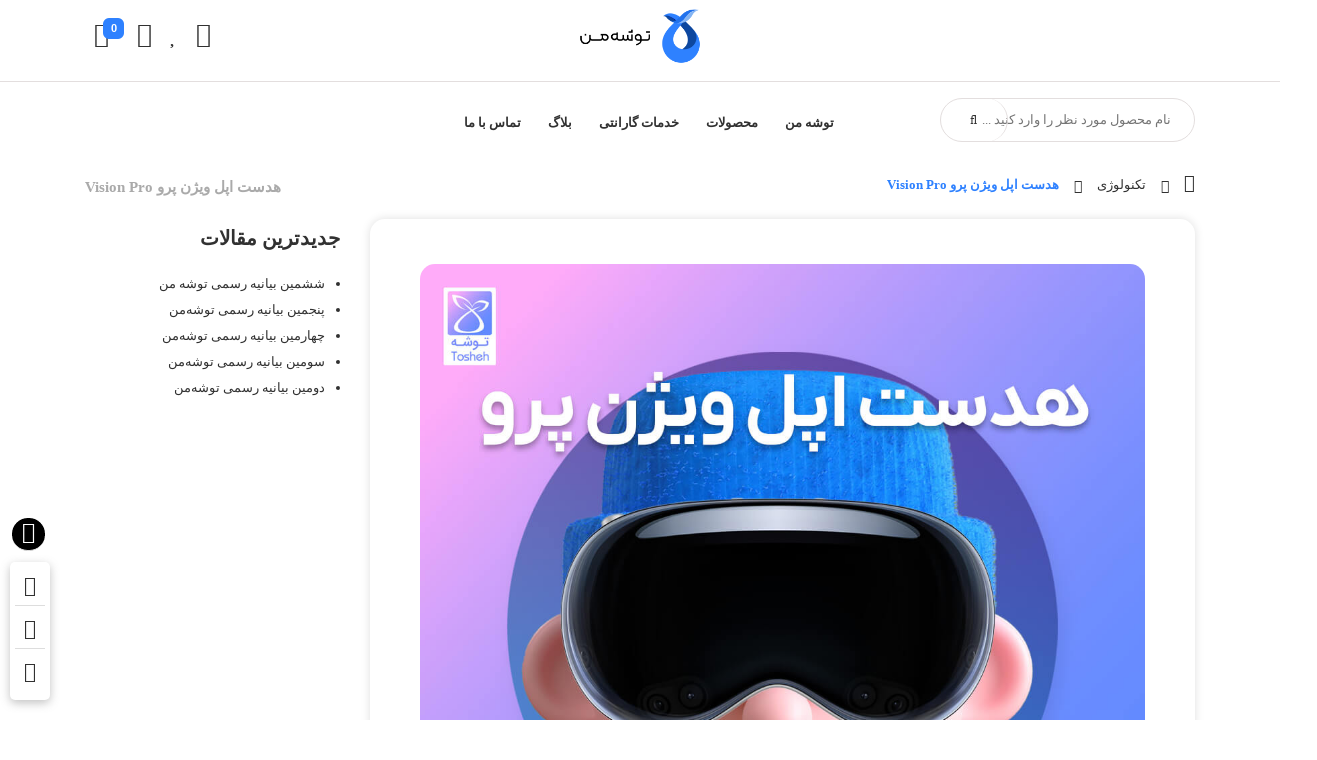

--- FILE ---
content_type: text/html; charset=UTF-8
request_url: https://mytosheh.com/apple-vision-pro/
body_size: 30185
content:
<!DOCTYPE html><html class="no-js" dir="rtl" lang="fa-IR" prefix="og: https://ogp.me/ns#"><head><script data-no-optimize="1">var litespeed_docref=sessionStorage.getItem("litespeed_docref");litespeed_docref&&(Object.defineProperty(document,"referrer",{get:function(){return litespeed_docref}}),sessionStorage.removeItem("litespeed_docref"));</script> <meta charset="UTF-8"><style id="litespeed-ccss">body{--wp--preset--color--black:#000;--wp--preset--color--cyan-bluish-gray:#abb8c3;--wp--preset--color--white:#fff;--wp--preset--color--pale-pink:#f78da7;--wp--preset--color--vivid-red:#cf2e2e;--wp--preset--color--luminous-vivid-orange:#ff6900;--wp--preset--color--luminous-vivid-amber:#fcb900;--wp--preset--color--light-green-cyan:#7bdcb5;--wp--preset--color--vivid-green-cyan:#00d084;--wp--preset--color--pale-cyan-blue:#8ed1fc;--wp--preset--color--vivid-cyan-blue:#0693e3;--wp--preset--color--vivid-purple:#9b51e0;--wp--preset--gradient--vivid-cyan-blue-to-vivid-purple:linear-gradient(135deg,rgba(6,147,227,1) 0%,#9b51e0 100%);--wp--preset--gradient--light-green-cyan-to-vivid-green-cyan:linear-gradient(135deg,#7adcb4 0%,#00d082 100%);--wp--preset--gradient--luminous-vivid-amber-to-luminous-vivid-orange:linear-gradient(135deg,rgba(252,185,0,1) 0%,rgba(255,105,0,1) 100%);--wp--preset--gradient--luminous-vivid-orange-to-vivid-red:linear-gradient(135deg,rgba(255,105,0,1) 0%,#cf2e2e 100%);--wp--preset--gradient--very-light-gray-to-cyan-bluish-gray:linear-gradient(135deg,#eee 0%,#a9b8c3 100%);--wp--preset--gradient--cool-to-warm-spectrum:linear-gradient(135deg,#4aeadc 0%,#9778d1 20%,#cf2aba 40%,#ee2c82 60%,#fb6962 80%,#fef84c 100%);--wp--preset--gradient--blush-light-purple:linear-gradient(135deg,#ffceec 0%,#9896f0 100%);--wp--preset--gradient--blush-bordeaux:linear-gradient(135deg,#fecda5 0%,#fe2d2d 50%,#6b003e 100%);--wp--preset--gradient--luminous-dusk:linear-gradient(135deg,#ffcb70 0%,#c751c0 50%,#4158d0 100%);--wp--preset--gradient--pale-ocean:linear-gradient(135deg,#fff5cb 0%,#b6e3d4 50%,#33a7b5 100%);--wp--preset--gradient--electric-grass:linear-gradient(135deg,#caf880 0%,#71ce7e 100%);--wp--preset--gradient--midnight:linear-gradient(135deg,#020381 0%,#2874fc 100%);--wp--preset--duotone--dark-grayscale:url('#wp-duotone-dark-grayscale');--wp--preset--duotone--grayscale:url('#wp-duotone-grayscale');--wp--preset--duotone--purple-yellow:url('#wp-duotone-purple-yellow');--wp--preset--duotone--blue-red:url('#wp-duotone-blue-red');--wp--preset--duotone--midnight:url('#wp-duotone-midnight');--wp--preset--duotone--magenta-yellow:url('#wp-duotone-magenta-yellow');--wp--preset--duotone--purple-green:url('#wp-duotone-purple-green');--wp--preset--duotone--blue-orange:url('#wp-duotone-blue-orange');--wp--preset--font-size--small:13px;--wp--preset--font-size--medium:20px;--wp--preset--font-size--large:36px;--wp--preset--font-size--x-large:42px;--wp--preset--spacing--20:.44rem;--wp--preset--spacing--30:.67rem;--wp--preset--spacing--40:1rem;--wp--preset--spacing--50:1.5rem;--wp--preset--spacing--60:2.25rem;--wp--preset--spacing--70:3.38rem;--wp--preset--spacing--80:5.06rem;--wp--preset--shadow--natural:6px 6px 9px rgba(0,0,0,.2);--wp--preset--shadow--deep:12px 12px 50px rgba(0,0,0,.4);--wp--preset--shadow--sharp:6px 6px 0px rgba(0,0,0,.2);--wp--preset--shadow--outlined:6px 6px 0px -3px rgba(255,255,255,1),6px 6px rgba(0,0,0,1);--wp--preset--shadow--crisp:6px 6px 0px rgba(0,0,0,1)}.digits_back_icon{position:absolute;display:inline-block;width:29px;height:28px;top:7px;left:inherit!important;right:0!important;transform:rotate(180deg)!important}.digits-form_heading{color:var(--dtitle);font-weight:900;text-align:right!important;padding-right:38px!important}.digits_back_icon{left:0!important}.digits-form_heading{color:var(--dtitle);font-weight:900;text-align:right!important}.digits-form_button_ic{margin-right:11px!important;transform:rotate(180deg)!important}.digits-form_container *{box-sizing:border-box;font-family:'iransni'!important}.digits-form_tab-bar .digits-form_tab-item{color:var(--dprimary);display:inline-block;font-size:20px;border-bottom:3px solid transparent;padding-bottom:3px;font-weight:900;opacity:.35;font-family:'iransni'!important}.digits-form_tab-bar .digits-tab_active{border-bottom-color:var(--dprimary);opacity:1;font-family:iransni!IMPORTANT}@keyframes rotation{0%{transform:rotate(0deg)}to{transform:rotate(360deg)}}.dig-box *{box-sizing:border-box}.dig-box{z-index:99998}.dig-box{box-sizing:border-box;position:fixed;left:0;top:0;width:100%;height:100%;text-align:center;overflow:auto;background-color:rgba(6,6,6,.8)}.dig-box{display:none}.dig_load_overlay:before{content:'';display:inline-block;height:100%;vertical-align:middle}.dig_load_overlay{display:none;top:0;left:0;right:0;bottom:0;z-index:999999;background:rgba(6,6,6,.8);text-align:center}.dig_load_content{display:inline-block;vertical-align:middle}.countrycode{width:auto!important;border-top-right-radius:0;border-bottom-right-radius:0}.mobile_field{direction:ltr}.countrycode{direction:ltr}.dig_login_cancel{text-align:center;position:absolute}.dig_login_cancel{width:100%}.untdovr_flag_container_flag{background-repeat:no-repeat;width:48px;height:48px;background-size:auto;transform:scale(.5);position:absolute;float:left;line-height:21px;left:-12px;top:-8px}.digits-form_page{min-height:100vh;display:flex;flex-direction:column;align-items:center;justify-content:center;box-sizing:border-box}.digits-form_button,.digits-form_button[type=submit]{text-align:center;height:52px;line-height:52px;border-radius:8px;background-color:var(--dprimary);color:var(--dbutton_text);display:flex;align-items:center;justify-content:center;width:100%;box-shadow:none;outline:0;border:0;direction:ltr}.digits-form_button-text{font-size:17px;font-weight:700}.digits-form_heading{position:relative;font-size:32px;margin-bottom:32px}.digits-form_tab-bar{list-style:none;margin:0;padding:0;display:flex;gap:24px}.digits-form_tab-bar .digits-form_tab-item{color:var(--dprimary);display:inline-block;font-size:20px;border-bottom:3px solid transparent;padding-bottom:3px;font-weight:900;opacity:.35}.digits-form_tab-bar .digits-tab_active{border-bottom-color:var(--dprimary);opacity:1}.digits-form_container *{box-sizing:border-box}.digits-form_container,.digits-form_page{background-color:var(--dform_bg)}.digits-form_container{width:400px;max-width:90%;z-index:9;padding:40px 0}.digits-form_heading{color:var(--dtitle);font-weight:900}.digits-form_button_ic{margin-left:4px;height:20px;width:20px;background-color:currentColor;display:inline-block;mask-image:url("data:image/svg+xml,%3Csvg xmlns='http://www.w3.org/2000/svg' width='20' height='20' viewBox='0 0 20 20'%3E%3Cg id='continue-button-light' transform='translate(-1335 -448)' opacity='0.35'%3E%3Crect id='Rectangle_199' data-name='Rectangle 199' width='20' height='20' transform='translate(1335 448)' fill='rgba(255,255,255,0)' opacity='0.24'/%3E%3Cg id='arrow-right' transform='translate(1338.333 451.333)'%3E%3Cpath id='Line_41' data-name='Line 41' d='M11.5.667H-.167A.833.833,0,0,1-1-.167.833.833,0,0,1-.167-1H11.5a.833.833,0,0,1,.833.833A.833.833,0,0,1,11.5.667Z' transform='translate(1 6.833)' fill='%23fff'/%3E%3Cpath id='Path_53' data-name='Path 53' d='M11.833,17.333a.833.833,0,0,1-.589-1.423l5.244-5.244L11.244,5.423a.833.833,0,0,1,1.179-1.179l5.833,5.833a.833.833,0,0,1,0,1.179l-5.833,5.833A.831.831,0,0,1,11.833,17.333Z' transform='translate(-5.167 -4)' fill='%23fff'/%3E%3C/g%3E%3C/g%3E%3C/svg%3E%0A");mask-repeat:no-repeat;mask-size:cover;-webkit-mask-image:url("data:image/svg+xml,%3Csvg xmlns='http://www.w3.org/2000/svg' width='20' height='20' viewBox='0 0 20 20'%3E%3Cg id='continue-button-light' transform='translate(-1335 -448)' opacity='0.35'%3E%3Crect id='Rectangle_199' data-name='Rectangle 199' width='20' height='20' transform='translate(1335 448)' fill='rgba(255,255,255,0)' opacity='0.24'/%3E%3Cg id='arrow-right' transform='translate(1338.333 451.333)'%3E%3Cpath id='Line_41' data-name='Line 41' d='M11.5.667H-.167A.833.833,0,0,1-1-.167.833.833,0,0,1-.167-1H11.5a.833.833,0,0,1,.833.833A.833.833,0,0,1,11.5.667Z' transform='translate(1 6.833)' fill='%23fff'/%3E%3Cpath id='Path_53' data-name='Path 53' d='M11.833,17.333a.833.833,0,0,1-.589-1.423l5.244-5.244L11.244,5.423a.833.833,0,0,1,1.179-1.179l5.833,5.833a.833.833,0,0,1,0,1.179l-5.833,5.833A.831.831,0,0,1,11.833,17.333Z' transform='translate(-5.167 -4)' fill='%23fff'/%3E%3C/g%3E%3C/g%3E%3C/svg%3E%0A");-webkit-mask-repeat:no-repeat;-webkit-mask-size:cover}.digits-form_body{margin-top:24px}.digits-form_tab_body{display:none}.digits-form_tab_body.digits-tab_active{display:block}.digits2_box .digits-form_input input,.digits2_box .digits-form_input input[type=text]{width:100%;border-radius:8px;border:1px solid transparent;font-size:17px;background-color:var(--dfield_bg);color:var(--dprimary);box-shadow:none;resize:none}.digits2_box .digits-form_input input.countrycode{background-color:transparent}.digits-form_input input,.digits-form_input input[type=text]{height:52px;line-height:52px;padding:0 16px;border-radius:8px}.digits2_box .digits-form_input input,.digits2_box .digits-form_input input[type=text]{box-shadow:none;outline:0;border:1px solid transparent}.digits-form_border{border-radius:8px;border:1px solid transparent}.digits-form_input_row{border:1px solid transparent;position:relative;margin-bottom:20px}.digits-form_countrycode{position:absolute;left:0;top:0}.digits-form_countrycode input[type=text]{padding-left:44px;padding-right:0}.digits-form_countrycode .digits-field-country_flag{top:6px;left:4px;display:none}.digits_hide_back.digits_back_icon{display:none}.digits_back_icon{position:absolute;display:inline-block;width:28px;height:28px;top:7px;left:-41px;background:currentColor;-webkit-mask-repeat:no-repeat;-webkit-mask-image:url("data:image/svg+xml,%3Csvg xmlns='http://www.w3.org/2000/svg' width='28' height='28' viewBox='0 0 28 28'%3E%3Cg id='back-button-light' transform='translate(1363 476) rotate(180)' opacity='0.35'%3E%3Crect id='Rectangle_199' data-name='Rectangle 199' width='28' height='28' transform='translate(1335 448)' fill='rgba(255,255,255,0)' opacity='0.24'/%3E%3Cg id='arrow-right' transform='translate(1339.667 452.667)'%3E%3Cpath id='Line_41' data-name='Line 41' d='M16.5,1.333H.167A1.167,1.167,0,1,1,.167-1H16.5a1.167,1.167,0,1,1,0,2.333Z' transform='translate(1 9.167)' fill='%231c2434'/%3E%3Cpath id='Path_53' data-name='Path 53' d='M12.167,22.667a1.167,1.167,0,0,1-.825-1.992l7.342-7.342L11.342,5.992a1.167,1.167,0,1,1,1.65-1.65l8.167,8.167a1.167,1.167,0,0,1,0,1.65l-8.167,8.167A1.163,1.163,0,0,1,12.167,22.667Z' transform='translate(-2.833 -4)' fill='%231c2434'/%3E%3C/g%3E%3C/g%3E%3C/svg%3E%0A");mask-repeat:no-repeat;mask-image:url("data:image/svg+xml,%3Csvg xmlns='http://www.w3.org/2000/svg' width='28' height='28' viewBox='0 0 28 28'%3E%3Cg id='back-button-light' transform='translate(1363 476) rotate(180)' opacity='0.35'%3E%3Crect id='Rectangle_199' data-name='Rectangle 199' width='28' height='28' transform='translate(1335 448)' fill='rgba(255,255,255,0)' opacity='0.24'/%3E%3Cg id='arrow-right' transform='translate(1339.667 452.667)'%3E%3Cpath id='Line_41' data-name='Line 41' d='M16.5,1.333H.167A1.167,1.167,0,1,1,.167-1H16.5a1.167,1.167,0,1,1,0,2.333Z' transform='translate(1 9.167)' fill='%231c2434'/%3E%3Cpath id='Path_53' data-name='Path 53' d='M12.167,22.667a1.167,1.167,0,0,1-.825-1.992l7.342-7.342L11.342,5.992a1.167,1.167,0,1,1,1.65-1.65l8.167,8.167a1.167,1.167,0,0,1,0,1.65l-8.167,8.167A1.163,1.163,0,0,1,12.167,22.667Z' transform='translate(-2.833 -4)' fill='%231c2434'/%3E%3C/g%3E%3C/g%3E%3C/svg%3E%0A")}.digits_popup_wrapper{position:fixed;left:0;right:0;bottom:0;top:0}.digits_popup_wrapper{display:none;z-index:99998}.digits-cancel{position:absolute;z-index:10;width:24px;height:24px;right:24px;top:24px;background-repeat:no-repeat;background-image:url("data:image/svg+xml,%3Csvg id='close' xmlns='http://www.w3.org/2000/svg' width='24' height='24' viewBox='0 0 24 24'%3E%3Crect id='Rectangle_204' data-name='Rectangle 204' width='24' height='24' fill='rgba(255,255,255,0)'/%3E%3Cline id='Line_41' data-name='Line 41' x1='12' y2='12' transform='translate(6 6)' fill='none' stroke='%23c7184d' stroke-linecap='round' stroke-linejoin='round' stroke-width='2'/%3E%3Cline id='Line_42' data-name='Line 42' x2='12' y2='12' transform='translate(6 6)' fill='none' stroke='%23c7184d' stroke-linecap='round' stroke-linejoin='round' stroke-width='2'/%3E%3C/svg%3E%0A")}.digits_ui .dig-box{text-align:left}.digits-mobile_wrapper{position:relative}.digits_form-init_step_data{display:none}.digits_form_index_section .digits_form-init_step_data{display:block}.digits_site_footer_box{padding-top:24px;display:flex;flex-direction:column;align-items:center;justify-content:center;padding-bottom:4px;position:absolute;bottom:0;left:0;right:0}.digits_site_footer_box>div{padding-bottom:24px;line-height:16px}.digits_site_logo img{max-height:40px;max-width:180px}.digits-form_tab_container{position:relative}@media all and (max-width:590px){.digits-form_tab-bar .digits-form_tab-item{font-size:16px}}.dig_load_overlay{position:fixed}.dig_spinner{width:48px;height:48px;border:5px solid #fff;border-bottom-color:transparent;border-radius:50%;display:inline-block;box-sizing:border-box;animation:rotation 1s linear infinite}.countrycode{margin-top:0}.digits-form_input input{width:100%}:root{--mnsfpt-red:rgba(255,82,82,1);--mnsfpt-orange:rgba(255,121,63,1);--mnsfpt-yellow:rgba(255,177,66,1);--mnsfpt-blue:rgba(52,172,224,1);--mnsfpt-green:rgba(51,217,178,1);--mnsfpt-purple:rgba(142,68,173,1)}body,body.rtl,html,h1,h2,.rtl h1,.rtl h2,input[type=text],input[type=tel],ul,li,input,button,p,a{font-family:'yekan'!important}.asc-notice{position:fixed;bottom:15px;right:45%;z-index:9999;color:#fff;max-width:400px}@media (max-width:600px){.asc-notice{left:15px;right:15px}}.fa,.fal{-moz-osx-font-smoothing:grayscale;-webkit-font-smoothing:antialiased;display:inline-block;font-style:normal;font-variant:normal;text-rendering:auto;line-height:1}.fa-angle-left:before{content:"\f104"}.fa-edit:before{content:"\f044"}.fa-heart:before{content:"\f004"}.fa-phone:before{content:"\f095"}.fa-question-circle:before{content:"\f059"}.fa-search:before{content:"\f002"}.fa-shopping-bag:before{content:"\f290"}.fa-sliders-h:before{content:"\f1de"}.fa-user:before{content:"\f007"}:root{--main-color:#f94e60;--second-color:#68cc45;--neutral-color:#86868b;--text-color:#313131;--z-gray:#f7f8f9;--z-gray-dark:#ececec;--background-color:#fff;--element-background-color:#fff;--shadow-color:rgba(249,78,96,.8);--border-color:#e3dede}html{-webkit-text-size-adjust:100%;-ms-text-size-adjust:100%;overflow-x:hidden}body{margin:0}strong{font-weight:700}img{vertical-align:middle}button,input{margin:0;font-family:inherit;font-size:inherit;line-height:inherit}button{text-transform:none}button{-webkit-appearance:button}input[type=checkbox]{padding:0;box-sizing:border-box}*,:after,:before{-webkit-box-sizing:border-box;-moz-box-sizing:border-box}button,input{background-image:none}*,:after,:before{box-sizing:border-box}a{text-decoration:none}.dropdown{position:relative}p{font-size:14px;margin:0 0 10px;line-height:28px}ul ul{margin-bottom:0}.container:after,.dropdown-menu>li>a,.nav:after,.row:after{clear:both}.container:after,.container:before,.row:after,.row:before{display:table;content:" "}.dropdown-menu>li>a{white-space:nowrap}.fal,.fa{font-family:'Font Awesome 5 Pro'!important;font-weight:300;margin:0 0 0 7px}.row,.row:after{clear:both}.row:after,.row:before{content:" ";display:table}body{background-color:var(--background-color);color:var(--text-color);font-size:13px;font-family:IranYekan;line-height:26px;overflow-x:hidden}body .body-wrapper{position:relative}body a{outline:0;color:var(--text-color)}body h1,body h2{margin:0 0 10px;line-height:2;font-weight:700}body button,body input{outline:0!important;border:1px solid var(--border-color);margin-bottom:10px;padding:0 5px;color:var(--text-color)}body img{display:block;max-width:100%;height:auto}body ul{padding:0}body ul{margin-right:15px}.container{width:100%;margin-right:auto;margin-left:auto}@media (min-width:576px){.container{max-width:540px}}@media (min-width:768px){.container{max-width:720px}}@media (min-width:992px){.container{max-width:960px}}@media (min-width:1200px){.container{max-width:1140px}}@media (min-width:1400px){.container{max-width:1320px}}@media (min-width:1700px){.container{max-width:1700px}}:focus{outline:-webkit-focus-ring-color auto 0}p a{color:var(--main-color)}input:-webkit-autofill{background-color:transparent}iframe{border:none;margin-bottom:10px;max-width:100%}img{border:0}.nav{list-style:none}aside,nav{display:block}[class*=" fa-"]{margin:5px}.container{padding-right:15px;padding-left:15px;margin-right:auto;margin-left:auto}.row{margin-right:-15px;margin-left:-15px}.col-lg-2,.col-lg-3,.col-lg-5,.col-lg-6,.col-lg-9,.col-md-12,.col-md-2,.col-md-3,.col-md-4,.col-md-5,.col-md-6,.col-md-8{position:relative;min-height:1px;padding-right:15px;padding-left:15px}@media (min-width:992px){.col-md-2,.col-md-3,.col-md-4,.col-md-5,.col-md-6,.col-md-8{float:right}.col-md-2{width:16.666666666666664%}.col-md-3{width:25%}.col-md-4{width:33.33333333333333%}.col-md-5{width:41.66666666666667%}.col-md-6{width:50%}.col-md-8{width:66.66666666666666%}.col-md-12{width:100%}}.col-lg-2,.col-lg-3,.col-lg-5,.col-lg-6,.col-lg-9{float:right}.col-lg-2{width:16.666666666666664%}.col-lg-3{width:25%}.col-lg-5{width:41.66666666666667%}.col-lg-6{width:50%}.col-lg-9{width:75%}.checkbox{vertical-align:middle}input[type=checkbox]{margin:4px 0 0;margin-top:1px;line-height:normal}.checkbox{display:block;min-height:20px;padding-left:20px;margin-top:10px;margin-bottom:10px}.dropdown-menu{float:left}.dropdown-menu>li>a{padding:3px 20px;line-height:1.428571429}.dropdown-menu{position:absolute;z-index:1000;font-size:14px;background-color:#fff;background-clip:padding-box}.dropdown-menu>li>a{display:block;font-weight:400;color:#333}.nav>li,.nav>li>a{position:relative}.nav{padding-left:0;margin-bottom:0}.nav:after,.nav:before{display:table;content:" "}.nav>li,.nav>li>a{display:block}.nav>li>a{padding:10px 15px}:root{--main-color:#2e81ff;--shadow-color:rgba(46,129,255,.8);--shadow-color2:rgba(46,129,255,.2)}:root{--second-color:#00113c}.mini-cart-header{float:left;position:relative;padding:0 4px;margin-top:10px;margin-right:10px}.minicart-number{font-family:arial;margin:-1px 12px 0 0;display:block}.mini-cart-header .top-form-minicart{position:relative}.mini-cart-header .top-form-minicart:before{content:"";width:100%;height:20px;position:absolute;bottom:-15px}.mini-cart-header .top-form-minicart .top-minicart-icon{font-size:25px}.mini-cart-header .top-minicart-icon .minicart-number{border-radius:6px;background-color:var(--main-color);color:#fff;font-size:11px;font-weight:600;position:absolute;bottom:13px;right:-22px;text-align:center;min-width:21px;height:21px;line-height:20px}.mini-cart-header .top-form-minicart .wrapp-minicart{min-width:400px;width:100%;box-shadow:0 0 15px rgba(0,0,0,.15);background-color:var(--element-background-color);position:absolute;left:-10%;visibility:hidden;opacity:0;z-index:543;max-height:370px;padding:20px 10px 10px;border-radius:14px;transform-origin:top left;top:120%;transform:scale(0)}.mini-cart-header .wrapp-minicart .minicart-content{margin:0;list-style:none;max-height:260px;overflow-y:auto;padding-left:10px;scrollbar-color:#ccc #f2f2f2;scrollbar-width:thin}.mini-cart-header .empty-cart{display:block;padding:15px 50px;text-align:center}.mini-cart-header .minicart-content .empty-cart img{max-width:170px;margin:0 auto}.mini-cart-header .minicart-content .empty-cart p{font-size:14px}.mini-cart-header .minicart-content .empty-cart a{background-color:var(--second-color);padding:6px 10px;border-radius:30px;color:#fff;display:block;margin:20px 0 0}.mini-my-account{float:left;position:relative;padding:0 4px;margin-top:10px}.mini-my-account>a{font-size:25px;color:var(--text-color)}.mini-my-account .mini-account-box{position:absolute;width:220px;background-color:var(--element-background-color);z-index:99;padding:15px 20px;box-shadow:0 0 15px rgba(0,0,0,.16);border-radius:14px;left:0;transform:scale(0);transform-origin:top left;opacity:0}.mini-my-account .mini-account-box>ul{list-style:none}.mini-my-account .mini-account-box>ul>li{margin-bottom:10px}.header-style3 .ajax-search input{width:100%;height:44px;border-radius:25px;position:relative;padding-right:20px;margin-top:6px;background-color:var(--element-background-color);color:var(--text-color)}.header-style3 .ajax-search{position:relative}.header-style3 .ajax-search .button-search-pro{position:absolute;top:6px;left:0;bottom:0;background-color:transparent;border:0;padding:0 25px;border-right:1px solid var(--border-color);border-radius:25px;color:var(--text-color)}.header-style3{margin-bottom:10px}.newheader .yt-header-under-2{margin-bottom:7px;padding-top:10px;border-top:1px solid var(--border-color)}.newheader .das.container{padding-bottom:15px;padding-top:7px}.yt-header-middle{padding-top:13px}.header-style3.newheader .yt-header-middle{padding-top:0;background-color:var(--element-background-color)}.header-style3.newheader .mini-cart-header.hidden{visibility:hidden;display:none}.newheader .nav-pills{margin-right:0;margin-top:0}li.zanbil-menu-custom ul li a{padding:5px 20px 5px 0}li.zanbil-menu-custom>.dropdown-menu>li{line-height:30px;list-style:none;position:relative;min-width:245px;padding:0 20px 0 30px}li.zanbil-menu-custom>.dropdown-menu>li a{display:block;color:var(--text-color);font-weight:500;line-height:25px;position:relative;background-position:right center;background-repeat:no-repeat;background-size:6px;font-size:12px}li.zanbil-menu-custom>.dropdown-menu>li.dropdown-submenu>a:after{content:"\f053";font-family:'Font Awesome 5 Pro';font-weight:900;position:absolute;left:0;top:50%;font-size:10px;height:20px;margin-top:-12px;color:var(--text-color)}.dropdown ul{list-style:none;margin:0}.dropdown ul{background-color:var(--element-background-color)}.nav-pills>li{float:right;margin-right:5px}.nav-pills>li:before{width:100%;height:20px;position:absolute;bottom:-5px}.nav-pills>li>a{font-weight:700;font-size:13px;padding:18px 0 14px 22px}.nav-pills>li.dropdown .dropdown-menu{display:block;visibility:hidden;top:100%;padding:15px 0;box-shadow:0 0 15px 0 rgba(41,41,41,.13);border:0;min-width:200px;-webkit-border-radius:4px;-moz-border-radius:4px;-o-border-radius:4px;-ms-border-radius:4px;border-radius:0;opacity:0;right:0;left:auto}.nav-pills>li.dropdown .dropdown-menu li{width:100%}.nav-pills>li.dropdown .dropdown-menu li>a{position:relative;display:block;padding:8px 25px;color:var(--text-color);min-width:220px;font-weight:500}.nav-pills>li.dropdown .dropdown-menu li.dropdown-submenu{position:relative}.nav-pills.nav-mega .zanbil-menu-custom .dropdown-menu .dropdown-submenu>ul{position:absolute;background-color:var(--element-background-color);right:110%;top:0;padding:15px 0;visibility:hidden;opacity:0;filter:alpha(opacity=0);box-shadow:0 25px 15px rgba(57,57,57,.1);border-radius:15px;border:0;padding:15px 35px 15px 10px}.nav-pills.nav-mega .zanbil-menu-custom .dropdown-menu .dropdown-submenu>ul>li{position:relative}.nav-pills.nav-mega .zanbil-menu-custom .dropdown-menu .dropdown-submenu>ul>li ul{padding:15px 0;position:absolute;background-color:#fff;right:110%;top:0;visibility:hidden;opacity:0;filter:alpha(opacity=0)}.header-style3.newheader .nav-pills{margin-right:0;display:table;margin:0 auto}.woocommerce ul.product_list_widget li:after,.woocommerce ul.product_list_widget li:before{display:table;content:' '}.woocommerce ul.product_list_widget li:after{clear:both}.woocommerce ul.product_list_widget li img{float:left;height:auto}.woocommerce ul.product_list_widget li:after{clear:both}.star-rating{float:left;overflow:hidden;position:relative;height:1em;font:1em/1 star;width:5.4em}.star-rating span,.star-rating span:before,.star-rating:before{position:absolute;right:0;top:0}.star-rating:before{content:'';color:#d3ced2;float:right}.star-rating span{overflow:hidden;float:right;padding-top:1.5em}.star-rating span:before{content:'';color:#ffc000}.woocommerce ul.product_list_widget{list-style:none;padding:0;margin:0}.woocommerce ul.product_list_widget li{padding:4px 0;margin:0;list-style:none}.woocommerce ul.product_list_widget li:after,.woocommerce ul.product_list_widget li:before{content:' ';display:table}.woocommerce ul.product_list_widget li a{display:block;font-weight:700}.woocommerce ul.product_list_widget li img{float:left;margin-right:4px;width:32px;height:auto;box-shadow:none}.woocommerce ul.product_list_widget li .star-rating{float:none}.single-post aside.sidebar{padding-left:5px}.zanbil_breadcrumbs{margin-bottom:7px;margin-top:10px}.zanbil_breadcrumbs .row{padding:0 15px;position:relative}.zanbil_breadcrumbs .row .listing-title{padding:10px 0;background-color:var(--background-color)}.zanbil_breadcrumbs .listing-title h1{color:#aaa;font-size:15px;position:absolute;left:15px;padding-right:12px}.zanbil_breadcrumbs .breadcrumbs .breadcrumb{margin:0}.zanbil_breadcrumbs .breadcrumbs .breadcrumb li{font-size:13px}.breadcrumb>li{display:inline-block}.zanbil_breadcrumbs .breadcrumbs .breadcrumb li i{vertical-align:middle;font-size:14px}.zanbil_breadcrumbs .breadcrumbs .breadcrumb li .go-page{padding:0 10px;font-size:10px}.zanbil_breadcrumbs .breadcrumbs .breadcrumb li+li:before{display:none}.zanbil_breadcrumbs .breadcrumbs .breadcrumb li.active{color:var(--main-color);font-weight:700}.breadcrumb li:first-child a:before{content:'\f015';font:18px "Font Awesome 5 pro"!important}.breadcrumb li:first-child a{font-size:0}.ordertrack-ico.dark-switch{position:absolute;top:-44px;border:unset;background:#000;height:32px;border-radius:35px;width:32px}.ordertrack-ico.dark-switch input{height:30px;width:30px;margin:0;position:absolute;top:0;opacity:0}.ordertrack-ico.dark-switch:before{content:'\f755';font:22px/30px "Font Awesome 5 Pro";z-index:999;color:#fff}.woocommerce-Price-amount{color:var(--text-color);font-weight:700}del .woocommerce-Price-amount{color:#d90429}del{color:#d90429}ins{text-decoration:none}del .woocommerce-Price-amount .woocommerce-Price-currencySymbol{display:none}.woocommerce-Price-currencySymbol{font-size:11px;letter-spacing:0}.rtl .pull-right{float:left}.theme-clearfix:after{height:0;clear:both;content:" ";font-size:0;min-height:0;display:block;visibility:hidden}.nav-pills>li:before{content:""}.single.main{margin-bottom:35px}.single.main .post .entry-wrap{margin-bottom:20px;padding:30px 50px 0;-webkit-border-radius:15px;-moz-border-radius:15px;-o-border-radius:15px;-ms-border-radius:15px;border-radius:15px;box-shadow:0 0 10px rgba(0,0,0,.13)}.single.main .post .single-thumb{margin:0 auto}.single.main .post .single-thumb img{border-radius:15px;display:block;margin:15px auto}.fixed-icon{position:fixed;left:10px;bottom:20px;width:40px;background-color:var(--element-background-color);z-index:999;border-radius:5px;box-shadow:0 3px 10px 0 hsla(0,0%,40%,.4);text-align:center;padding:8px 5px}.fixed-icon .compare-ico span,.fixed-icon .ordertrack-ico span{position:absolute;width:116px;right:-185px;background-color:#555;color:#fff;text-align:center;opacity:0;padding:2px 8px;visibility:hidden}.fixed-icon .compare-ico,.fixed-icon .ordertrack-ico{width:30px;height:36px;margin:0 auto 7px;border-bottom:1px solid #ddd}.fixed-icon .fal{font-size:20px}.fixed-icon div:last-child{margin-bottom:0;border-bottom:0}#notif-compare{position:fixed;bottom:15px;right:50%;margin-right:-125px;text-align:center;z-index:999999}.header-style3.newheader .yt-header-middle .logo-wrapper .logo img{max-height:60px;width:auto;margin:0 auto}.fixed-icon .ordertrack-ico.dark-switch{height:33px;width:33px}html{font-weight:400;font-size:14px;line-height:0;scroll-behavior:smooth}.zanbil_breadcrumbs .breadcrumbs .breadcrumb:before{font-family:'Font Awesome 5 Brands'!important;font-weight:400!important}:root{--swiper-theme-color:#007aff}:root{--swiper-navigation-size:44px}.digits_ui *{font-family:'Roboto',sans-serif}.digits_ui *{-moz-osx-font-smoothing:grayscale;-webkit-font-smoothing:subpixel-antialiased}.untdovr_flag_container_flag{background-image:url("https://mytosheh.com/wp-content/plugins/digits/assets/images/flags-sprite.png")}.digits-form_page,.digits-form_container{--dprimary:#2e81ff;--dtitle:#00113c;--dfield_bg:#f8f8f8;--daccent:#00113c;--dform_bg:#fff;--dbutton_text:#fff}@media only screen and (max-width:641px){.gform_wrapper.gravity-theme input:not([type=radio]):not([type=checkbox]):not([type=image]):not([type=file]){line-height:2;min-height:32px}}.gform_wrapper.gravity-theme .gform_hidden{display:none}.gform_wrapper.gravity-theme *{box-sizing:border-box}.gform_wrapper.gravity-theme .gform_footer input{align-self:flex-end}.gform_wrapper.gravity-theme .gfield_description,.gform_wrapper.gravity-theme .instruction{clear:both;font-family:inherit;font-size:15px;letter-spacing:normal;line-height:inherit;padding-top:13px;width:100%}.gform_wrapper.gravity-theme .gform_footer input{margin-bottom:8px}.gform_wrapper.gravity-theme .gform_footer input+input{margin-left:8px}html[dir=rtl] .gform_wrapper.gravity-theme input+input{margin-right:8px}:root{--gfsp--field-v-padding:8px}.gf_stylespro .gfield_description{font-family:var(--gfsp--font,inherit);color:var(--gfsp--label-font-color,inherit)}.gf_stylespro input:not([type=radio]):not([type=checkbox]):not([type=button]):not([type=submit]):not(.chosen-search-input){padding-top:var(--gfsp--field-v-padding);padding-bottom:var(--gfsp--field-v-padding);border-width:var(--gfsp--field-border-width,1px);line-height:1.44}.gf_stylespro_wrapper .gf_stylespro .gfield_description{font:var(--gfsp--desc-font,inherit);font-size:var(--gfsp--desc-font-size,15px);color:var(--gfsp--desc-color,inherit);text-align:var(--gfsp--desc-align,inherit);padding:var(--gfsp--desc-padding,13px 0 0 0);margin-bottom:var(--gfsp--desc-margin-bottom,0);background-color:var(--gfsp--desc-bg-color,none);font-weight:var(--gfsp--desc-font-weight,normal);font-style:var(--gfsp--desc-font-style,normal);text-decoration:var(--gfsp--desc-text-decoration,none)}.sp_goose input{font-family:"Helvetica Neue",Helvetica,Arial,sans-serif;font-family:var(--gfsp--font);color:#3a3a3a}.sp_goose .gfield_description{color:#858585;color:var(--gfsp--base-color);font-family:var(--gfsp--font)}.sp_goose input,.sp_goose_wrapper.gravity-theme input{padding:.55em .7em .45em;color:#555;background-color:#fff;border-color:#ccc;border-radius:4px;-webkit-box-shadow:inset 0 1px 1px rgba(0,0,0,.075);box-shadow:inset 0 1px 1px rgba(0,0,0,.075)}.sp_goose .gfield_description{background:rgba(0,0,0,.02) none repeat scroll 0 0}.gf_stylespro.sp_goose input{color:gray;font-size:-}.gfield_description{display:none}</style><link rel="preload" data-asynced="1" data-optimized="2" as="style" onload="this.onload=null;this.rel='stylesheet'" href="https://mytosheh.com/wp-content/litespeed/css/3ede6d3eef37f2a2b68e650b1746b9f5.css?ver=f681e" /><script type="litespeed/javascript">!function(a){"use strict";var b=function(b,c,d){function e(a){return h.body?a():void setTimeout(function(){e(a)})}function f(){i.addEventListener&&i.removeEventListener("load",f),i.media=d||"all"}var g,h=a.document,i=h.createElement("link");if(c)g=c;else{var j=(h.body||h.getElementsByTagName("head")[0]).childNodes;g=j[j.length-1]}var k=h.styleSheets;i.rel="stylesheet",i.href=b,i.media="only x",e(function(){g.parentNode.insertBefore(i,c?g:g.nextSibling)});var l=function(a){for(var b=i.href,c=k.length;c--;)if(k[c].href===b)return a();setTimeout(function(){l(a)})};return i.addEventListener&&i.addEventListener("load",f),i.onloadcssdefined=l,l(f),i};"undefined"!=typeof exports?exports.loadCSS=b:a.loadCSS=b}("undefined"!=typeof global?global:this);!function(a){if(a.loadCSS){var b=loadCSS.relpreload={};if(b.support=function(){try{return a.document.createElement("link").relList.supports("preload")}catch(b){return!1}},b.poly=function(){for(var b=a.document.getElementsByTagName("link"),c=0;c<b.length;c++){var d=b[c];"preload"===d.rel&&"style"===d.getAttribute("as")&&(a.loadCSS(d.href,d,d.getAttribute("media")),d.rel=null)}},!b.support()){b.poly();var c=a.setInterval(b.poly,300);a.addEventListener&&a.addEventListener("load",function(){b.poly(),a.clearInterval(c)}),a.attachEvent&&a.attachEvent("onload",function(){a.clearInterval(c)})}}}(this);</script> <meta name="viewport" content="width=device-width, initial-scale=1.0"><meta name="google-site-verification" content="UtrUniCdFP_iaxXBSPBcA_0CmO_3PGdamSmur7C_Zcs" /><meta name="google-site-verification" content="N90l83wPan9Nm9SFhhqr2lX9xEcz-jZBS67lJ09pSIQ" />
 <script type="litespeed/javascript" data-src="https://www.googletagmanager.com/gtag/js?id=G-BESSP756HX"></script> <script type="litespeed/javascript">window.dataLayer=window.dataLayer||[];function gtag(){dataLayer.push(arguments)}
gtag('js',new Date());gtag('config','G-BESSP756HX')</script> <title>اپل ویژن پرو چیست - مشحصات و قیمت هدست اپل vision pro</title><meta name="description" content="ترکیب دنیای واقعی و مجازی با هدست ویژن پرو اپل. بررسی مشخصات هدست اپل ویژن پرو (Apple Vision Pro) از نظر طراحی، دوربین، صدا، باتری و کاربرد."/><meta name="robots" content="follow, index, max-snippet:-1, max-video-preview:-1, max-image-preview:large"/><link rel="canonical" href="https://mytosheh.com/apple-vision-pro/" /><meta property="og:locale" content="fa_IR" /><meta property="og:type" content="article" /><meta property="og:title" content="اپل ویژن پرو چیست - مشحصات و قیمت هدست اپل vision pro" /><meta property="og:description" content="ترکیب دنیای واقعی و مجازی با هدست ویژن پرو اپل. بررسی مشخصات هدست اپل ویژن پرو (Apple Vision Pro) از نظر طراحی، دوربین، صدا، باتری و کاربرد." /><meta property="og:url" content="https://mytosheh.com/apple-vision-pro/" /><meta property="og:site_name" content="فروشگاه اینترنتی توشه من" /><meta property="article:section" content="تکنولوژی" /><meta property="og:updated_time" content="2023-07-04T08:03:35+04:30" /><meta property="og:image" content="https://mytosheh.com/wp-content/uploads/2023/06/apple-vison-pro-.jpg" /><meta property="og:image:secure_url" content="https://mytosheh.com/wp-content/uploads/2023/06/apple-vison-pro-.jpg" /><meta property="og:image:width" content="1080" /><meta property="og:image:height" content="1080" /><meta property="og:image:alt" content="هدست اپل ویژن پرو Vision Pro" /><meta property="og:image:type" content="image/jpeg" /><meta property="article:published_time" content="1402-04-03\+043014:59:10+04:30" /><meta property="article:modified_time" content="1402-04-13\+043008:03:35+04:30" /><meta name="twitter:card" content="summary_large_image" /><meta name="twitter:title" content="اپل ویژن پرو چیست - مشحصات و قیمت هدست اپل vision pro" /><meta name="twitter:description" content="ترکیب دنیای واقعی و مجازی با هدست ویژن پرو اپل. بررسی مشخصات هدست اپل ویژن پرو (Apple Vision Pro) از نظر طراحی، دوربین، صدا، باتری و کاربرد." /><meta name="twitter:image" content="https://mytosheh.com/wp-content/uploads/2023/06/apple-vison-pro-.jpg" /> <script type="application/ld+json" class="rank-math-schema-pro">{"@context":"https://schema.org","@graph":[{"@type":"Organization","@id":"https://mytosheh.com/#organization","name":"\u0641\u0631\u0648\u0634\u06af\u0627\u0647 \u0627\u06cc\u0646\u062a\u0631\u0646\u062a\u06cc \u062a\u0648\u0634\u0647 \u0645\u0646","url":"https://mytosheh.com","logo":{"@type":"ImageObject","@id":"https://mytosheh.com/#logo","url":"https://mytosheh.com/wp-content/uploads/2023/08/White-BG-Logo-e1693211449151.png","contentUrl":"https://mytosheh.com/wp-content/uploads/2023/08/White-BG-Logo-e1693211449151.png","caption":"\u0641\u0631\u0648\u0634\u06af\u0627\u0647 \u0627\u06cc\u0646\u062a\u0631\u0646\u062a\u06cc \u062a\u0648\u0634\u0647 \u0645\u0646","inLanguage":"fa-IR","width":"4320","height":"1598"}},{"@type":"WebSite","@id":"https://mytosheh.com/#website","url":"https://mytosheh.com","name":"\u0641\u0631\u0648\u0634\u06af\u0627\u0647 \u0627\u06cc\u0646\u062a\u0631\u0646\u062a\u06cc \u062a\u0648\u0634\u0647 \u0645\u0646","publisher":{"@id":"https://mytosheh.com/#organization"},"inLanguage":"fa-IR"},{"@type":"ImageObject","@id":"https://mytosheh.com/wp-content/uploads/2023/06/apple-vison-pro-.jpg","url":"https://mytosheh.com/wp-content/uploads/2023/06/apple-vison-pro-.jpg","width":"1080","height":"1080","caption":"\u0647\u062f\u0633\u062a \u0627\u067e\u0644 \u0648\u06cc\u0698\u0646 \u067e\u0631\u0648 Vision Pro","inLanguage":"fa-IR"},{"@type":"BreadcrumbList","@id":"https://mytosheh.com/apple-vision-pro/#breadcrumb","itemListElement":[{"@type":"ListItem","position":"1","item":{"@id":"https://mytosheh.com","name":"Home"}},{"@type":"ListItem","position":"2","item":{"@id":"https://mytosheh.com/category/%d8%aa%da%a9%d9%86%d9%88%d9%84%d9%88%da%98%db%8c/","name":"\u062a\u06a9\u0646\u0648\u0644\u0648\u0698\u06cc"}},{"@type":"ListItem","position":"3","item":{"@id":"https://mytosheh.com/apple-vision-pro/","name":"\u0647\u062f\u0633\u062a \u0627\u067e\u0644 \u0648\u06cc\u0698\u0646 \u067e\u0631\u0648 Vision Pro"}}]},{"@type":"WebPage","@id":"https://mytosheh.com/apple-vision-pro/#webpage","url":"https://mytosheh.com/apple-vision-pro/","name":"\u0627\u067e\u0644 \u0648\u06cc\u0698\u0646 \u067e\u0631\u0648 \u0686\u06cc\u0633\u062a - \u0645\u0634\u062d\u0635\u0627\u062a \u0648 \u0642\u06cc\u0645\u062a \u0647\u062f\u0633\u062a \u0627\u067e\u0644 vision pro","datePublished":"2023-06-24T14:59:10+04:30","dateModified":"2023-07-04T08:03:35+04:30","isPartOf":{"@id":"https://mytosheh.com/#website"},"primaryImageOfPage":{"@id":"https://mytosheh.com/wp-content/uploads/2023/06/apple-vison-pro-.jpg"},"inLanguage":"fa-IR","breadcrumb":{"@id":"https://mytosheh.com/apple-vision-pro/#breadcrumb"}},{"@type":"Person","@id":"https://mytosheh.com/apple-vision-pro/#author","name":"\u062a\u0648\u0634\u0647","image":{"@type":"ImageObject","@id":"https://mytosheh.com/wp-content/uploads/2023/08/1642139561985-150x150.jpg","url":"https://mytosheh.com/wp-content/uploads/2023/08/1642139561985-150x150.jpg","caption":"\u062a\u0648\u0634\u0647","inLanguage":"fa-IR"},"worksFor":{"@id":"https://mytosheh.com/#organization"}},{"@type":"BlogPosting","headline":"\u0627\u067e\u0644 \u0648\u06cc\u0698\u0646 \u067e\u0631\u0648 \u0686\u06cc\u0633\u062a - \u0645\u0634\u062d\u0635\u0627\u062a \u0648 \u0642\u06cc\u0645\u062a \u0647\u062f\u0633\u062a \u0627\u067e\u0644 vision pro","keywords":"\u0627\u067e\u0644 \u0648\u06cc\u0698\u0646 \u067e\u0631\u0648","datePublished":"2023-06-24T14:59:10+04:30","dateModified":"2023-07-04T08:03:35+04:30","articleSection":"\u062a\u06a9\u0646\u0648\u0644\u0648\u0698\u06cc","author":{"@id":"https://mytosheh.com/apple-vision-pro/#author","name":"\u062a\u0648\u0634\u0647"},"publisher":{"@id":"https://mytosheh.com/#organization"},"description":"\u062a\u0631\u06a9\u06cc\u0628 \u062f\u0646\u06cc\u0627\u06cc \u0648\u0627\u0642\u0639\u06cc \u0648 \u0645\u062c\u0627\u0632\u06cc \u0628\u0627 \u0647\u062f\u0633\u062a \u0648\u06cc\u0698\u0646 \u067e\u0631\u0648 \u0627\u067e\u0644. \u0628\u0631\u0631\u0633\u06cc \u0645\u0634\u062e\u0635\u0627\u062a \u0647\u062f\u0633\u062a \u0627\u067e\u0644 \u0648\u06cc\u0698\u0646 \u067e\u0631\u0648 (Apple Vision Pro) \u0627\u0632 \u0646\u0638\u0631 \u0637\u0631\u0627\u062d\u06cc\u060c \u062f\u0648\u0631\u0628\u06cc\u0646\u060c \u0635\u062f\u0627\u060c \u0628\u0627\u062a\u0631\u06cc \u0648 \u06a9\u0627\u0631\u0628\u0631\u062f.","name":"\u0627\u067e\u0644 \u0648\u06cc\u0698\u0646 \u067e\u0631\u0648 \u0686\u06cc\u0633\u062a - \u0645\u0634\u062d\u0635\u0627\u062a \u0648 \u0642\u06cc\u0645\u062a \u0647\u062f\u0633\u062a \u0627\u067e\u0644 vision pro","@id":"https://mytosheh.com/apple-vision-pro/#richSnippet","isPartOf":{"@id":"https://mytosheh.com/apple-vision-pro/#webpage"},"image":{"@id":"https://mytosheh.com/wp-content/uploads/2023/06/apple-vison-pro-.jpg"},"inLanguage":"fa-IR","mainEntityOfPage":{"@id":"https://mytosheh.com/apple-vision-pro/#webpage"}}]}</script> <link rel='dns-prefetch' href='//unpkg.com' /><link rel='dns-prefetch' href='//fonts.googleapis.com' /><link rel="alternate" type="application/rss+xml" title="توشه من &raquo; خوراک" href="https://mytosheh.com/feed/" /><link rel="alternate" type="application/rss+xml" title="توشه من &raquo; خوراک دیدگاه‌ها" href="https://mytosheh.com/comments/feed/" /><link rel="alternate" type="application/rss+xml" title="توشه من &raquo; هدست اپل ویژن پرو Vision Pro خوراک دیدگاه‌ها" href="https://mytosheh.com/apple-vision-pro/feed/" /> <script type="litespeed/javascript" data-src='https://mytosheh.com/wp-includes/js/jquery/jquery.min.js?ver=3.6.4' id='jquery-core-js'></script> <script></script><link rel="https://api.w.org/" href="https://mytosheh.com/wp-json/" /><link rel="alternate" type="application/json" href="https://mytosheh.com/wp-json/wp/v2/posts/14499" /><link rel="EditURI" type="application/rsd+xml" title="RSD" href="https://mytosheh.com/xmlrpc.php?rsd" /><link rel="wlwmanifest" type="application/wlwmanifest+xml" href="https://mytosheh.com/wp-includes/wlwmanifest.xml" /><link rel='shortlink' href='https://mytosheh.com/?p=14499' /><link rel="alternate" type="application/json+oembed" href="https://mytosheh.com/wp-json/oembed/1.0/embed?url=https%3A%2F%2Fmytosheh.com%2Fapple-vision-pro%2F" /><link rel="alternate" type="text/xml+oembed" href="https://mytosheh.com/wp-json/oembed/1.0/embed?url=https%3A%2F%2Fmytosheh.com%2Fapple-vision-pro%2F&#038;format=xml" /><meta name="google-site-verification" content="UtrUniCdFP_iaxXBSPBcA_0CmO_3PGdamSmur7C_Zcs" /> <script type="application/ld+json">{
    "@context": "https://schema.org/",
    "@type": "CreativeWorkSeries",
    "name": "هدست اپل ویژن پرو Vision Pro",
    "aggregateRating": {
        "@type": "AggregateRating",
        "ratingValue": "4.7",
        "bestRating": "5",
        "ratingCount": "3"
    }
}</script> <meta name="generator" content="Zanbil 6.2.0" /><meta name="framework" content="Redux 4.1.23" />	<noscript><style>.woocommerce-product-gallery{ opacity: 1 !important; }</style></noscript><meta name="generator" content="Elementor 3.15.3; features: e_dom_optimization, e_optimized_assets_loading, e_optimized_css_loading, additional_custom_breakpoints; settings: css_print_method-external, google_font-enabled, font_display-swap"><meta name="generator" content="Powered by WPBakery Page Builder - drag and drop page builder for WordPress."/><link rel="icon" href="https://mytosheh.com/wp-content/uploads/2023/08/cropped-White-BG-Monogram-32x32.png" sizes="32x32" /><link rel="icon" href="https://mytosheh.com/wp-content/uploads/2023/08/cropped-White-BG-Monogram-192x192.png" sizes="192x192" /><link rel="apple-touch-icon" href="https://mytosheh.com/wp-content/uploads/2023/08/cropped-White-BG-Monogram-180x180.png" /><meta name="msapplication-TileImage" content="https://mytosheh.com/wp-content/uploads/2023/08/cropped-White-BG-Monogram-270x270.png" />
<noscript><style>.wpb_animate_when_almost_visible { opacity: 1; }</style></noscript></head><body class="rtl post-template-default single single-post postid-14499 single-format-standard theme-zanbil woocommerce-no-js apple-vision-pro wpb-js-composer js-comp-ver-7.0 vc_responsive elementor-default elementor-kit-11399 elementor-page elementor-page-14499"><div class="body-wrapper theme-clearfix" id="body_wrapper"><div id="header" class="header-style3 newheader"><div class="yt-header-middle"><div class="container das"><div class="row"><div class="col-lg-5 col-md-5 logo-wrapper"></div><div class="col-lg-2 col-md-2 logo-wrapper"><div class="logo">
<a href="https://mytosheh.com/">
<img src="https://mytosheh.com/wp-content/uploads/2023/08/White-BG-Logo-e1693211449151-300x111.png"
alt="توشه من" width="201" height="62"/>
</a></div></div><div class="col-lg-5 col-md-5"><div class="mini-cart-header"><div class="top-form top-form-minicart zanbil-minicart pull-right"><div class="top-minicart-icon pull-right">
<i class="fal fa-shopping-bag"></i><span class="minicart-number">0</span></div><div class="wrapp-minicart"><div class="minicart-padding"><ul class="minicart-content"><div class="empty-cart">
<img src="https://mytosheh.com/wp-content/themes/zanbil/images/Empty-cart.svg" /><p>سبد خرید شما در حال حاضر خالی است.</p>
<a href="https://mytosheh.com/shop/"> بازگشت به فروشگاه</a></div></div></div></div></div><div class="mini-my-account">
<a href="https://mytosheh.com/user-panel/" title="حساب کاربری"><i class="fal fa-user"></i></a><div class="mini-account-box"><ul><li>
<a href="https://mytosheh.com/user-panel/"
title="ورود و ثبت نام">ورود / ثبت نام</a></li><li>
<a href="https://mytosheh.com/user-panel/" title="مشاهده حساب کاربری">مشاهده حساب کاربری</a></li><li>
<a href="https://mytosheh.com/wishlist/" title="کالاهای مورد علاقه">کالا های مورد علاقه</a></li><li>
<a href="https://mytosheh.com/compare/" title="لیست مقایسه">لیست مقایسه</a></li></ul></div></div><div class="mini-my-account">
<a href="https://mytosheh.com/wishlist/" title="لیست علاقه مندی ها">
<i class="fal fa-heart"></i>
</a></div><div class="mini-my-account">
<a href="https://mytosheh.com/compare/" title="لیست مقایسه">
<i class="fal fa-sliders-h"></i>
</a></div></div></div></div><div class="yt-header-under-2"><div class="container"><div class="row yt-header-under-wrap"><div class="yt-main-menu col-md-12"><div class="header-under-2-wrapper"><div class="yt-searchbox-vermenu"><div class="row"><div class="col-lg-3 col-md-3"><div class="top-form top-search"><form method="get" id="searchform_special" class="ajax-search" action="https://mytosheh.com/">
<input type="text" value="" name="s" id="s" placeholder=" نام محصول مورد نظر را وارد کنید ..."/>
<span></span>
<button type="submit" title="جستجو" class="button-search-pro form-button"><i class="fal fa-search"></i></button>
<input type="hidden" name="post_type" value="product"/></form></div></div><div class="yt-header-under col-lg-6 col-md-6 no-padding-l"><nav id="primary-menu"><div class="yt-menu"><div class="navbar-inner navbar-inverse"><ul id="menu-%d9%85%d9%86%d9%88%db%8c-%d8%a7%d8%b5%d9%84%db%8c" class="nav nav-pills nav-mega zanbil-mega"><li  class="menu-%d8%aa%d9%88%d8%b4%d9%87-%d9%85%d9%86 zanbil-menu-custom level1"><a href="https://mytosheh.com/" class="item-link" ><span class="have-title"><span class="menu-title">توشه من</span></span></a></li><li  class="dropdown menu-%d9%85%d8%ad%d8%b5%d9%88%d9%84%d8%a7%d8%aa zanbil-menu-custom level1"><a class="item-link dropdown-toggle"><span class="have-title"><span class="menu-title">محصولات</span></span></a><ul class="dropdown-menu"><li  class="dropdown-submenu menu-%da%af%d9%88%d8%b4%db%8c-%d9%85%d9%88%d8%a8%d8%a7%db%8c%d9%84"><a href="https://mytosheh.com/product-category/category-mobile-phone/"><span class="have-title"><span class="menu-title">گوشی موبایل</span></span></a><ul class="dropdown-sub nav-level2"><li  class="menu-%da%af%d9%88%d8%b4%db%8c-%d8%a7%d9%be%d9%84"><a href="https://mytosheh.com/product-category/category-mobile-phone/category-mobile-apple/"><span class="have-title"><span class="menu-title">گوشی اپل</span></span></a></li><li  class="menu-%da%af%d9%88%d8%b4%db%8c-%d8%b3%d8%a7%d9%85%d8%b3%d9%88%d9%86%da%af"><a href="https://mytosheh.com/product-category/category-mobile-phone/category-mobile-samsung/"><span class="have-title"><span class="menu-title">گوشی سامسونگ</span></span></a></li><li  class="menu-%da%af%d9%88%d8%b4%db%8c-%d8%b4%db%8c%d8%a7%d8%a6%d9%88%d9%85%db%8c"><a href="https://mytosheh.com/product-category/category-mobile-phone/category-mobile-xiaomi/"><span class="have-title"><span class="menu-title">گوشی شیائومی</span></span></a></li><li  class="menu-%da%af%d9%88%d8%b4%db%8c-%d8%a2%d9%86%d8%b1"><a href="https://mytosheh.com/product-category/category-mobile-phone/honor-mobile/"><span class="have-title"><span class="menu-title">گوشی آنر</span></span></a></li></ul></li><li  class="dropdown-submenu menu-%d8%aa%d8%a8%d9%84%d8%aa"><a href="https://mytosheh.com/product-category/%d8%aa%d8%a8%d9%84%d8%aa/"><span class="have-title"><span class="menu-title">تبلت</span></span></a><ul class="dropdown-sub nav-level2"><li  class="menu-%d8%aa%d8%a8%d9%84%d8%aa-%d8%a7%d9%be%d9%84"><a href="https://mytosheh.com/product-category/%d8%aa%d8%a8%d9%84%d8%aa/%d8%aa%d8%a8%d9%84%d8%aa-%d8%a7%d9%be%d9%84/"><span class="have-title"><span class="menu-title">تبلت اپل</span></span></a></li><li  class="menu-%d8%aa%d8%a8%d9%84%d8%aa-%d8%b3%d8%a7%d9%85%d8%b3%d9%88%d9%86%da%af"><a href="https://mytosheh.com/product-category/%d8%aa%d8%a8%d9%84%d8%aa/%d8%aa%d8%a8%d9%84%d8%aa-%d8%b3%d8%a7%d9%85%d8%b3%d9%88%d9%86%da%af/"><span class="have-title"><span class="menu-title">تبلت سامسونگ</span></span></a></li><li  class="menu-%d8%aa%d8%a8%d9%84%d8%aa-%d9%85%d8%a7%db%8c%da%a9%d8%b1%d9%88%d8%b3%d8%a7%d9%81%d8%aa"><a href="https://mytosheh.com/product-category/%d8%aa%d8%a8%d9%84%d8%aa/%d8%aa%d8%a8%d9%84%d8%aa-%d9%85%db%8c%da%a9%d8%b1%d9%88%d8%b3%d8%a7%d9%81%d8%aa/"><span class="have-title"><span class="menu-title">تبلت مایکروسافت</span></span></a></li></ul></li><li  class="dropdown-submenu menu-%d8%b3%d8%a7%d8%b9%d8%aa-%d9%87%d9%88%d8%b4%d9%85%d9%86%d8%af"><a href="https://mytosheh.com/product-category/category-smart-watch/"><span class="have-title"><span class="menu-title">ساعت هوشمند</span></span></a><ul class="dropdown-sub nav-level2"><li  class="menu-%d8%a7%d9%be%d9%84-%d9%88%d8%a7%da%86"><a href="https://mytosheh.com/product-category/category-smart-watch/category-smart-watch-apple/"><span class="have-title"><span class="menu-title">اپل واچ</span></span></a></li><li  class="menu-%d8%b3%d8%a7%d8%b9%d8%aa-%d9%87%d9%88%d8%b4%d9%85%d9%86%d8%af-%d8%b3%d8%a7%d9%85%d8%b3%d9%88%d9%86%da%af"><a href="https://mytosheh.com/product-category/category-smart-watch/category-smart-watch-samsung/"><span class="have-title"><span class="menu-title">ساعت هوشمند سامسونگ</span></span></a></li></ul></li><li  class="menu-%da%a9%d9%86%d8%b3%d9%88%d9%84-%d8%a8%d8%a7%d8%b2%db%8c"><a href="https://mytosheh.com/product-category/category-playstation/"><span class="have-title"><span class="menu-title">کنسول بازی</span></span></a></li><li  class="dropdown-submenu menu-%da%a9%d8%a7%d9%85%d9%be%db%8c%d9%88%d8%aa%d8%b1-%d9%87%d9%85%d9%87-%da%a9%d8%a7%d8%b1%d9%87"><a href="https://mytosheh.com/product-category/all-in-one-computer/"><span class="have-title"><span class="menu-title">کامپیوتر همه کاره</span></span></a><ul class="dropdown-sub nav-level2"><li  class="menu-%da%a9%d8%a7%d9%85%d9%be%db%8c%d9%88%d8%aa%d8%b1-%d9%87%d9%85%d9%87-%da%a9%d8%a7%d8%b1%d9%87-msi"><a href="https://mytosheh.com/product-category/all-in-one-computer/all-in-one-computer-msi/"><span class="have-title"><span class="menu-title">کامپیوتر همه کاره msi</span></span></a></li></ul></li><li  class="dropdown-submenu menu-%d9%84%d9%be-%d8%aa%d8%a7%d9%be"><a href="https://mytosheh.com/product-category/category-laptop/"><span class="have-title"><span class="menu-title">لپ تاپ</span></span></a><ul class="dropdown-sub nav-level2"><li  class="menu-%d9%84%d9%be-%d8%aa%d8%a7%d9%be-%d8%a7%d9%be%d9%84"><a href="https://mytosheh.com/product-category/category-laptop/category-laptop-apple/"><span class="have-title"><span class="menu-title">لپ تاپ اپل</span></span></a></li></ul></li><li  class="dropdown-submenu menu-%d8%aa%d8%ac%d9%87%db%8c%d8%b2%d8%a7%d8%aa-%d8%b5%d8%af%d8%a7"><a href="https://mytosheh.com/product-category/equipment-sound/"><span class="have-title"><span class="menu-title">تجهیزات صدا</span></span></a><ul class="dropdown-sub nav-level2"><li  class="menu-%d8%a7%d8%b3%d9%be%db%8c%da%a9%d8%b1-%d8%a8%d9%84%d9%88%d8%aa%d9%88%d8%ab%db%8c"><a href="https://mytosheh.com/product-category/equipment-sound/speaker-bluetooth/"><span class="have-title"><span class="menu-title">اسپیکر بلوتوثی</span></span></a><ul class="dropdown-sub nav-level3"><li  class="menu-%d8%a7%d8%b3%d9%be%db%8c%da%a9%d8%b1-%d8%a8%d9%84%d9%88%d8%aa%d9%88%d8%ab%db%8c-%d8%ac%db%8c-%d8%a8%db%8c-%d8%a7%d9%84"><a href="https://mytosheh.com/product-category/equipment-sound/speaker-bluetooth/speaker-bluetooth-gbl/"><span class="have-title"><span class="menu-title">اسپیکر بلوتوثی جی بی ال</span></span></a></li><li  class="menu-%d8%a7%d8%b3%d9%be%db%8c%da%a9%d8%b1-%d8%a8%d9%84%d9%88%d8%aa%d9%88%d8%ab%db%8c-%d9%87%d8%a7%d8%b1%d9%85%d9%86-%da%a9%d8%a7%d8%b1%d8%af%d9%86"><a href="https://mytosheh.com/product-category/equipment-sound/speaker-bluetooth/speaker-bluetooth-harman-karden/"><span class="have-title"><span class="menu-title">اسپیکر بلوتوثی هارمن کاردن</span></span></a></li></ul></li><li  class="menu-%d9%85%db%8c%da%a9%d8%b1%d9%88%d9%81%d9%86-%d8%a8%db%8c-%d8%b3%db%8c%d9%85"><a href="https://mytosheh.com/product-category/equipment-sound/microphone-wireless/"><span class="have-title"><span class="menu-title">میکروفن بی سیم</span></span></a><ul class="dropdown-sub nav-level3"><li  class="menu-%d9%85%db%8c%da%a9%d8%b1%d9%88%d9%81%d9%88%d9%86-%d8%a8%db%8c-%d8%b3%db%8c%d9%85-%d8%b1%d9%8f%d8%af"><a href="https://mytosheh.com/product-category/equipment-sound/microphone-wireless/microphone-wireless-rode/"><span class="have-title"><span class="menu-title">میکروفون بی سیم رُد</span></span></a></li></ul></li></ul></li><li  class="dropdown-submenu menu-%d9%85%d9%88%d8%b3-%d9%88-%da%a9%db%8c%d8%a8%d9%88%d8%b1%d8%af"><a href="https://mytosheh.com/product-category/mouse-keyboard/"><span class="have-title"><span class="menu-title">موس و کیبورد</span></span></a><ul class="dropdown-sub nav-level2"><li  class="menu-%d9%85%d9%88%d8%b3-%da%a9%db%8c%d8%a8%d9%88%d8%b1%d8%af-%d8%a7%d9%be%d9%84"><a href="https://mytosheh.com/product-category/mouse-keyboard/mouse-keyboard-apple/"><span class="have-title"><span class="menu-title">موس کیبورد اپل</span></span></a></li></ul></li><li  class="dropdown-submenu menu-%d9%87%d8%af%d9%81%d9%88%d9%86-%d8%a8%db%8c-%d8%b3%db%8c%d9%85"><a href="https://mytosheh.com/product-category/%d9%87%d8%af%d9%81%d9%88%d9%86%d8%8c%d9%87%d8%af%d8%b3%d8%aa%d8%8c%d9%87%d9%86%d8%af%d8%b2%d9%81%d8%b1%db%8c/"><span class="have-title"><span class="menu-title">هدفون بی سیم</span></span></a><ul class="dropdown-sub nav-level2"><li  class="menu-%d9%87%d8%af%d9%81%d9%88%d9%86-%d8%a8%db%8c-%d8%b3%db%8c%d9%85-%d8%a7%d9%be%d9%84"><a href="https://mytosheh.com/product-category/%d9%87%d8%af%d9%81%d9%88%d9%86%d8%8c%d9%87%d8%af%d8%b3%d8%aa%d8%8c%d9%87%d9%86%d8%af%d8%b2%d9%81%d8%b1%db%8c/%d9%87%d8%af%d9%81%d9%88%d9%86-%d8%a8%db%8c-%d8%b3%db%8c%d9%85-%d8%a7%d9%be%d9%84/"><span class="have-title"><span class="menu-title">هدفون بی سیم اپل</span></span></a></li><li  class="menu-%d9%87%d8%af%d9%81%d9%88%d9%86-%d8%a8%db%8c-%d8%b3%db%8c%d9%85-%d8%b3%d8%a7%d9%85%d8%b3%d9%88%d9%86%da%af"><a href="https://mytosheh.com/product-category/%d9%87%d8%af%d9%81%d9%88%d9%86%d8%8c%d9%87%d8%af%d8%b3%d8%aa%d8%8c%d9%87%d9%86%d8%af%d8%b2%d9%81%d8%b1%db%8c/%d9%87%d8%af%d9%81%d9%88%d9%86-%d8%a8%db%8c-%d8%b3%db%8c%d9%85-%d8%b3%d8%a7%d9%85%d8%b3%d9%88%d9%86%da%af/"><span class="have-title"><span class="menu-title">هدفون بی سیم سامسونگ</span></span></a></li></ul></li><li  class="dropdown-submenu menu-%d8%af%d9%88%d8%b1%d8%a8%db%8c%d9%86-%d8%b9%da%a9%d8%a7%d8%b3%db%8c-%d8%af%db%8c%d8%ac%db%8c%d8%aa%d8%a7%d9%84"><a href="https://mytosheh.com/product-category/photography/%d8%af%d9%88%d8%b1%d8%a8%db%8c%d9%86-%d8%af%db%8c%d8%ac%db%8c%d8%aa%d8%a7%d9%84/"><span class="have-title"><span class="menu-title">دوربین عکاسی دیجیتال</span></span></a><ul class="dropdown-sub nav-level2"><li  class="menu-%d8%af%d9%88%d8%b1%d8%a8%db%8c%d9%86-%d8%b9%da%a9%d8%a7%d8%b3%db%8c-%d8%b3%d9%88%d9%86%db%8c"><a href="https://mytosheh.com/product-category/photography/%d8%af%d9%88%d8%b1%d8%a8%db%8c%d9%86-%d8%af%db%8c%d8%ac%db%8c%d8%aa%d8%a7%d9%84/%d8%af%d9%88%d8%b1%d8%a8%db%8c%d9%86-%d8%af%db%8c%d8%ac%db%8c%d8%aa%d8%a7%d9%84-%d8%b3%d9%88%d9%86%db%8c/"><span class="have-title"><span class="menu-title">دوربین عکاسی سونی</span></span></a></li><li  class="menu-%d8%af%d9%88%d8%b1%d8%a8%db%8c%d9%86-%d8%b9%da%a9%d8%a7%d8%b3%db%8c-%d9%86%db%8c%da%a9%d9%88%d9%86"><a href="https://mytosheh.com/product-category/photography/%d8%af%d9%88%d8%b1%d8%a8%db%8c%d9%86-%d8%af%db%8c%d8%ac%db%8c%d8%aa%d8%a7%d9%84/%d8%af%d9%88%d8%b1%d8%a8%db%8c%d9%86-%d8%af%db%8c%d8%ac%db%8c%d8%aa%d8%a7%d9%84-%d9%86%db%8c%da%a9%d9%88%d9%86/"><span class="have-title"><span class="menu-title">دوربین عکاسی نیکون</span></span></a></li><li  class="menu-%d8%af%d9%88%d8%b1%d8%a8%db%8c%d9%86-%d8%b9%da%a9%d8%a7%d8%b3%db%8c-%da%a9%d8%a7%d9%86%d9%86"><a href="https://mytosheh.com/product-category/photography/%d8%af%d9%88%d8%b1%d8%a8%db%8c%d9%86-%d8%af%db%8c%d8%ac%db%8c%d8%aa%d8%a7%d9%84/%d8%af%d9%88%d8%b1%d8%a8%db%8c%d9%86-%d8%af%db%8c%d8%ac%db%8c%d8%aa%d8%a7%d9%84-%da%a9%d8%a7%d9%86%d9%86/"><span class="have-title"><span class="menu-title">دوربین عکاسی کانن</span></span></a></li><li  class="menu-%d9%84%d9%86%d8%b2-%d8%af%d9%88%d8%b1%d8%a8%db%8c%d9%86-%d8%b9%da%a9%d8%a7%d8%b3%db%8c"><a href="https://mytosheh.com/product-category/photography/lens-camera-photography/"><span class="have-title"><span class="menu-title">لنز دوربین عکاسی</span></span></a><ul class="dropdown-sub nav-level3"><li  class="menu-%d9%84%d9%86%d8%b2-%d8%af%d9%88%d8%b1%d8%a8%db%8c%d9%86-%d8%b3%d9%88%d9%86%db%8c"><a href="https://mytosheh.com/product-category/photography/lens-camera-photography/lens-camera-sony/"><span class="have-title"><span class="menu-title">لنز دوربین سونی</span></span></a></li><li  class="menu-%d9%84%d9%86%d8%b2-%d8%af%d9%88%d8%b1%d8%a8%db%8c%d9%86-%d9%86%db%8c%da%a9%d9%88%d9%86"><a href="https://mytosheh.com/product-category/photography/lens-camera-photography/lens-camera-nikon/"><span class="have-title"><span class="menu-title">لنز دوربین نیکون</span></span></a></li><li  class="menu-%d9%84%d9%86%d8%b2-%d8%af%d9%88%d8%b1%d8%a8%db%8c%d9%86-%d8%b3%db%8c%da%af%d9%85%d8%a7"><a href="https://mytosheh.com/product-category/photography/lens-camera-photography/lens-camera-sigma/"><span class="have-title"><span class="menu-title">لنز دوربین سیگما</span></span></a></li></ul></li></ul></li><li  class="menu-%d9%84%d9%88%d8%a7%d8%b2%d9%85-%d8%ae%d8%a7%d9%86%da%af%db%8c-%d8%a8%d8%b1%d9%82%db%8c"><a href="https://mytosheh.com/product-category/electrical-home-appliances/"><span class="have-title"><span class="menu-title">لوازم خانگی برقی</span></span></a></li></ul></li><li  class="menu-%d8%ae%d8%af%d9%85%d8%a7%d8%aa-%da%af%d8%a7%d8%b1%d8%a7%d9%86%d8%aa%db%8c zanbil-menu-custom level1"><a href="https://guarantee.mytosheh.com/" class="item-link" ><span class="have-title"><span class="menu-title">خدمات گارانتی</span></span></a></li><li  class="menu-%d8%a8%d9%84%d8%a7%da%af zanbil-menu-custom level1"><a href="https://mytosheh.com/%d9%85%d8%ac%d9%84%d9%87-%d8%a7%db%8c%d9%86%d8%aa%d8%b1%d9%86%d8%aa%db%8c/" class="item-link" ><span class="have-title"><span class="menu-title">بلاگ</span></span></a></li><li  class="menu-%d8%aa%d9%85%d8%a7%d8%b3-%d8%a8%d8%a7-%d9%85%d8%a7 zanbil-menu-custom level1"><a href="https://mytosheh.com/%d8%aa%d9%85%d8%a7%d8%b3-%d8%a8%d8%a7-%d9%85%d8%a7/" class="item-link" ><span class="have-title"><span class="menu-title">تماس با ما</span></span></a></li></ul></div></div></nav></div><div class="col-lg-3 col-md-3 pull-right"><div class="mini-cart-header hidden"><div class="top-form top-form-minicart zanbil-minicart pull-right"><div class="top-minicart-icon pull-right">
<i class="fal fa-shopping-bag"></i><span class="minicart-number">0</span></div><div class="wrapp-minicart"><div class="minicart-padding"><ul class="minicart-content"><div class="empty-cart">
<img src="https://mytosheh.com/wp-content/themes/zanbil/images/Empty-cart.svg" /><p>سبد خرید شما در حال حاضر خالی است.</p>
<a href="https://mytosheh.com/shop/"> بازگشت به فروشگاه</a></div></div></div></div></div></div></div></div></div></div></div></div></div></div></div><div class="container zanbil_breadcrumbs"><div class="row"><div class="listing-title" ><h1><span>هدست اپل ویژن پرو Vision Pro</h1></span><div class="breadcrumbs custom-font theme-clearfix"><ul class="breadcrumb" ><li><a href="https://mytosheh.com" >خانه</a><span class="go-page"><i class="fa fa-angle-left" aria-hidden="true"></i></span></li><li><a href="https://mytosheh.com/category/%d8%aa%da%a9%d9%86%d9%88%d9%84%d9%88%da%98%db%8c/" >تکنولوژی</a><span class="go-page"><i class="fa fa-angle-left" aria-hidden="true"></i></span></li><li class="active" ><span>هدست اپل ویژن پرو Vision Pro</span></li></ul></div></div></div></div><div class="container"><div class="row"><div class="single main  col-lg-9 col-md-8 col-sm-8 col-xs-12" ><div class="post-14499 post type-post status-publish format-standard has-post-thumbnail hentry category-85"><div class="entry-wrap"><div class="entry-thumb single-thumb">
<img width="1080" height="1080" src="https://mytosheh.com/wp-content/uploads/2023/06/apple-vison-pro-.jpg" class="attachment-zanbil_detail_thumb size-zanbil_detail_thumb wp-post-image" alt="هدست اپل ویژن پرو Vision Pro" decoding="async" srcset="https://mytosheh.com/wp-content/uploads/2023/06/apple-vison-pro-.jpg 1080w, https://mytosheh.com/wp-content/uploads/2023/06/apple-vison-pro--300x300.jpg 300w, https://mytosheh.com/wp-content/uploads/2023/06/apple-vison-pro--1024x1024.jpg 1024w, https://mytosheh.com/wp-content/uploads/2023/06/apple-vison-pro--150x150.jpg 150w, https://mytosheh.com/wp-content/uploads/2023/06/apple-vison-pro--768x768.jpg 768w, https://mytosheh.com/wp-content/uploads/2023/06/apple-vison-pro--20x20.jpg 20w, https://mytosheh.com/wp-content/uploads/2023/06/apple-vison-pro--30x30.jpg 30w, https://mytosheh.com/wp-content/uploads/2023/06/apple-vison-pro--40x40.jpg 40w, https://mytosheh.com/wp-content/uploads/2023/06/apple-vison-pro--600x600.jpg 600w, https://mytosheh.com/wp-content/uploads/2023/06/apple-vison-pro--100x100.jpg 100w" sizes="(max-width: 1080px) 100vw, 1080px"></div><div class="entry-content clearfix"><div class="entry-meta clearfix">
<span class="entry-date pull-left">
<span class="post_day custom-font">03</span>
<span class="post_my">/ تیر, 1402</span>
</span><div class="entry-comment pull-right">
<a href="#respond">
<i class="fa fa-comments"></i>
1<span>نظر</span>				</a></div><div class="entry-author pull-right">
<span class="category-author"><i class="fa fa-user"></i> نوشته شده توسط  صالحانی</span></div><div class="time_to_read pull-right">
<span class="time_to_read_content"><i class="fal fa-book-reader"></i>زمان مطالعه : 6 دقیقه و 45 ثانیه </span></div></div><h2 class="entry-title clearfix">هدست اپل ویژن پرو Vision Pro</h2><div class="entry-summary single-content "><div data-elementor-type="wp-post" data-elementor-id="14499" class="elementor elementor-14499"><section class="elementor-section elementor-top-section elementor-element elementor-element-48b2bd1c elementor-section-boxed elementor-section-height-default elementor-section-height-default" data-id="48b2bd1c" data-element_type="section"><div class="elementor-container elementor-column-gap-default"><div class="elementor-column elementor-col-100 elementor-top-column elementor-element elementor-element-260d854f" data-id="260d854f" data-element_type="column"><div class="elementor-widget-wrap elementor-element-populated"><div class="elementor-element elementor-element-1b7395c2 elementor-widget elementor-widget-text-editor" data-id="1b7395c2" data-element_type="widget" data-widget_type="text-editor.default"><div class="elementor-widget-container"><h2><span dir="rtl">اپل ویژن پرو چیست؟</span></h2><p>پس از انتظاری طولانی، اپل که سال‌ها بر روی فناوری جدید خود کار می‌کرد، سرانجام ماه گذشته در رویدادی به یادماندنی، از هدست اپل ویژن پرو رونمایی کرد. به عقیده بسیاری از کارشناسان، این هدست واقعیت ترکیبی، انقلابی در دنیای تکنولوژی محسوب می‌شود. از سال‌ها قبل همگی در انتظار این رونمایی بودند و سرانجام این رونمایی در رویداد WWDC ۲۰۲۳ اتفاق افتاد.</p><p>طبق گفته‌ اپل، هدست اپل ویژن پرو، یک دستگاه واقعیت ترکیبی است که دنیای واقعی را با دنیای مجازی ترکیب می‌کند. این هدست واقعیت ترکیبی توسط دستان، چشم‌ها و یا حتی فرمان‌های صوتی کاربران قابل کنترل می‌باشد. هدست اپل ویژن پرو با ترکیب محتوای دیجیتالی با دنیای اطراف ما، امکان زندگی همزمان در دو دنیا را برای افراد فراهم می‌کند. شما عزیزان می توانید با مراجعه به سایت توشه، محصولات اپل را مانند <a href="https://mytosheh.com/product/macbook-pro-m2-8-256gb/"><span data-sheets-value="{&quot;1&quot;:2,&quot;2&quot;:&quot;لپ تاپ اپل مدل MacBook Pro M2 2022 &quot;}" data-sheets-userformat="{&quot;2&quot;:13249,&quot;3&quot;:{&quot;1&quot;:0},&quot;9&quot;:1,&quot;10&quot;:1,&quot;11&quot;:4,&quot;12&quot;:3,&quot;15&quot;:&quot;Katibeh&quot;,&quot;16&quot;:11}">لپ تاپ اپل مدل MacBook Pro M2 2022</span></a> را با 15 درصد تخفیف خریداری کنید. برای آشنایی کامل با ما تا انتهای این مقاله بمانید.</p><h2>بررسی مشخصات هدست اپل ویژن پرو vision pro</h2><p>هدست اپل ویژن پرو از یک سیستم عامل نوین به نام VisionOS بهره می‌برد که دارای یک رابط کاربری سه‌بعدی است. یک اپ استور مخصوص برای این سیستم عامل در نظر گرفته شده است که به کمک آن می‌توان به اپ‌های مخصوص هدست دسترسی پیدا کرد. علاوه بر این، می‌توانید به وسیله این اپ استور، به آن بخش از برنامه‌های آیفون و آیپد که با هدست اپل ویژن پرو، سازگاری دارند، دسترسی داشته باشید.</p><p><a href="https://mytosheh.com/product-category/%d9%87%d8%af%d9%81%d9%88%d9%86%d8%8c%d9%87%d8%af%d8%b3%d8%aa%d8%8c%d9%87%d9%86%d8%af%d8%b2%d9%81%d8%b1%db%8c/">هدفون بی سیم</a> اپل Vision Pro قابلیت نمایش اپلیکیشن‌ها را در اندازه دلخواه و در هر مکانی، امکان‌پذیر می‌کند. با اینکه به طور کلی هدست اپل ویژن پرو یک دستگاه واقعیت افزوده (AR) است، اما امکان رفتن به حالت واقعیت مجازی (VR) هم برای کاربران مهیا می‌کند.</p><p>یکی از قابلیت‌های هدست اپل Vision Pro این است که می‌توان چشمان فرد را از پشت هدست مشاهده کرد. این قابلیت EyeSight  نام دارد و طی آن، ضمن تجربه کردن دنیایی جدید، امکان مشاهده چشمان کاربر توسط دیگران فراهم می‌شود. همچنین هدست اپل ویژن پرو امکان اتصال به کامپیوترهای مک را فراهم کرده و می‌توان خروجی نمایشگر این کامپیوترها را به فضای مجازی انتقال داد.</p><p>بلوتوث این هدست، بعضی لوازم جانبی نظیر مجیک کیبورد و مجیک ترک‌پد را مورد پشتیبانی قرار می‌دهد. اگر بخواهیم به تفکیک قابلیت‌های هدست اپل ویژن پرو را مورد بررسی قرار دهیم، به شرح زیر است.</p><p><img data-lazyloaded="1" src="[data-uri]" decoding="async" loading="lazy" class="aligncenter wp-image-14501 size-full" data-src="https://mytosheh.com/wp-content/uploads/2023/06/apple-vision-pro-design.jpeg" alt="طراحی هدست apple vision pro" width="760" height="380" data-id="14501" data-srcset="https://mytosheh.com/wp-content/uploads/2023/06/apple-vision-pro-design.jpeg 760w, https://mytosheh.com/wp-content/uploads/2023/06/apple-vision-pro-design-300x150.jpeg 300w, https://mytosheh.com/wp-content/uploads/2023/06/apple-vision-pro-design-600x300.jpeg 600w" data-sizes="(max-width: 760px) 100vw, 760px" /></p><ul><li><h3>طراحی هدست اپل ویژن پرو</h3></li></ul><p>همان طور که می‌دانید طراحی‌های اپل همواره ستودنی و زیبا بوده است. <a href="https://mytosheh.com/product-category/%d9%87%d8%af%d9%81%d9%88%d9%86%d8%8c%d9%87%d8%af%d8%b3%d8%aa%d8%8c%d9%87%d9%86%d8%af%d8%b2%d9%81%d8%b1%db%8c/%d9%87%d8%af%d9%81%d9%88%d9%86-%d8%a8%db%8c-%d8%b3%db%8c%d9%85-%d8%a7%d9%be%d9%84/">هدفون بی سیم اپل</a> Vision Pro نیز از این قاعده مستثنی نبوده و طراحی جذاب آن نظرها را به خود جلب می‌کند. علاوه بر طراحی چشم نواز، این هدست به راحتی روی سر کاربر قرار می‌گیرد و هیچ گونه فشار و ناراحتی برای او ایجاد نمی‌کند.</p><p>در ساخت قسمت خارجی بدنه هدست، به طور کامل از شیشه صیقلی استفاده شده که داخل یک فریم آلومینیومی سبک وزن قرار دارد. در بخش بالای بدنه، شاهد یک دکمه و یک Digital Crown مانند اپل واچ، هستیم. با استفاده از این Digital Crown می‌توان میان حالت‌های واقعیت افزوده و مجازی جا به جا شد. طراحی بند هدست اپل ویژن پرو، ماژولار است و شباهت زیادی به جنس بندهای اپل واچ دارد. این بند، قابلیت تطابق با اندازه سر کاربر را به خوبی فراهم می‌کند. در بخش کناری هدست نیز پادهایی به کار رفته که وظیفه انتقال صدا به گوش کاربر را برعهده دارند.</p><ul><li><h3>صفحه نمایش Apple Vision Pro</h3></li></ul><p>نمایشگرهای هدست اپل ویژن پرو، از نوع Micro OLED هستند و دارای رزولوشنK۴ می‌باشند. این صفحه نمایش ۲۳ میلیون پیکسلی امکان مشاهده ریزترین جزئیات را با وضوح بالا برای شما فراهم می‌کند. افرادی که در مراسم رونمایی این هدست، از آن استفاده کرده اند، آن را با کیفیت‌تر از تمام هدست‌های موجود در بازار فناوری می‌دانند و معتقدند کیفیت بالای هدست اپل ویژن پرو شگفت‌انگیز است. همچنین برای افرادی که عینک طبی به چشم می‌زنند؛ شیشه‌های مخصوص طبی در نظر گرفته شده که مغناطیسی است و می‌توان به شیشه هدست چسباند.</p><p>با استفاده از این محصول، می‌توان لذت تماشای هر ویدیویی را در محیطی مانند سینما، تجربه کرد. این هدست قابلیت دست‌یابی به صفحه‌ای حتی بزرگتر از اتاقتان را برای شما فراهم می‌کند. اگرچه این هدست واقعیت ترکیبی برای محیط منزل ساخته شده، اما با استفاده از اپلیکیشن‌هایی مانند فیس تایم، می‌توان در هنگام طی مسیرهای خارج از منزل و زمان کار نیز از این هدست استفاده کرد.</p><p><img data-lazyloaded="1" src="[data-uri]" decoding="async" loading="lazy" class="aligncenter wp-image-14502 " data-src="https://mytosheh.com/wp-content/uploads/2023/06/apple-vision-pro-camera-1024x680.webp" alt="دوربین هدست اپل ویژن پرو" width="683" height="454" data-id="14502" data-srcset="https://mytosheh.com/wp-content/uploads/2023/06/apple-vision-pro-camera-1024x680.webp 1024w, https://mytosheh.com/wp-content/uploads/2023/06/apple-vision-pro-camera-300x199.webp 300w, https://mytosheh.com/wp-content/uploads/2023/06/apple-vision-pro-camera-768x510.webp 768w, https://mytosheh.com/wp-content/uploads/2023/06/apple-vision-pro-camera-600x398.webp 600w, https://mytosheh.com/wp-content/uploads/2023/06/apple-vision-pro-camera.webp 1280w" data-sizes="(max-width: 683px) 100vw, 683px" /></p><ul><li><h3>دوربین ویژن پرو اپل</h3></li></ul><p>هدست اپل Vision Pro دارای یک دوربین سه‌بعدی است که قابلیت ضبط ویدیوهایی را دارد که از عمق برخوردارند؛ این ویدیوها به کمک فناوریSpatial Audio  ضبط می‌شوند. شرکت اپل مدعی است در این هدست، می‌توان تشخیص داد که چه زمانی در حال فیلمبرداری است و چه زمانی ضبط ویدیو صورت نمی‌گیرد.</p><p>درون این محصول، چندین دوربین فروسرخ و ال‌ای‌دی به کار رفته که روشنایی مورد نیاز را ایجاد می‌کنند. در بخش خارجی هدست نیز، حسگرهای لایدار و سنسورهای متداول دوربین تعبیه شده است. قرار گرفتن بخشی از دوربین‌ها به سمت پایین، موجب قابلیت ردیابی دستان کاربر و امکان کنترل آسان دستگاه می ­شود. هدست اپل ویژن پرو در مجموع دارای ۵ سنسور و ۱۲ دوربین می‌باشد.</p><ul><li><h3>صدا</h3></li></ul><p>هدست اپل ویژن پرو با استفاده از یک سیستم «صدای فضایی» (Spatial Audio) نوین، صدای محیط را بسیار واضح و جذاب به گوش کاربر می‌رساند. این تکنولوژی از قابلت تطبیق پرتوی صوتی صداها با محیط پیرامونی کاربر برخوردار است.</p><ul><li><h3>باتری</h3></li></ul><p>باتری این هدست بی نظیر در بخش خارجی بدنه قرار گرفته است و اتصال آن به دستگاه، توسط یک کابل فراهم می­شود. این باتری به مدت 2 ساعت شارژدهی دستگاه را تامین می­کند. شاید این زمان کم به نظر برسد، ولی با اتصال این دستگاه به منبع برق، می­توانید به شکل دائمی و بدون قطعی از آن استفاده نمایید.</p><p><img data-lazyloaded="1" src="[data-uri]" decoding="async" loading="lazy" class="aligncenter wp-image-14503 " data-src="https://mytosheh.com/wp-content/uploads/2023/06/vision-pro-features-1024x576.jpeg" alt="ویژگی های ویژن پرو اپل" width="691" height="389" data-id="14503" data-srcset="https://mytosheh.com/wp-content/uploads/2023/06/vision-pro-features-1024x576.jpeg 1024w, https://mytosheh.com/wp-content/uploads/2023/06/vision-pro-features-300x169.jpeg 300w, https://mytosheh.com/wp-content/uploads/2023/06/vision-pro-features-768x432.jpeg 768w, https://mytosheh.com/wp-content/uploads/2023/06/vision-pro-features-600x338.jpeg 600w, https://mytosheh.com/wp-content/uploads/2023/06/vision-pro-features.jpeg 1280w" data-sizes="(max-width: 691px) 100vw, 691px" /></p><ul><li><h3>کابرد هدست ویژن پرو</h3></li></ul><p>می‌توان با استفاده از هدست واقعیت ترکیبی اپل، کارهای زیادی انجام داد. کمپانی اپل در رویداد خود از برخی کاربردهای این هدست رونمایی کرد. به عنوان مثال می‌توان در هنگام کار کردن از این محصول استفاده کنید و به لطف آن یک میز کار خلوت داشته باشید و چندین برنامه را در فضای اتاق و به اندازه دلخواه، کنار هم باز کنید. این هدست با دریافت تصویر مک بوک، آن را با ابعادی بسیار بزرگ‌تر و رزولوشن بسیار بالا در مقابل چشمان شما قرار می‌دهد و انجام کارها را آسان‌تر می‌سازد.</p><p>همچنین می‌توان در جلسات کاری بدون حضور فیزیکی و از طریق واقعیت مجازی در جلسات حضور داشت، به طوری که انگار شما واقعا در فضای آن اتاق قرار گرفته اید. به علاوه این هدست امکان بازی کردن و تماشای هر محتوایی را در محیطی با ابعاد بزرگ مانند سینما برای شما فراهم می‌کند.</p><ul><li><h3>سایر قابلیت ها</h3></li></ul><p>اپل در مورد این هدست شگفت انگیز، گفته است که به زودی ویدیوها و بازی‌های بیشتر که مخصوص هدست اپل ویژن پرو طراحی شده، از شرکت دیزنی منتشر می‌شود. اپل همچنین مدعی است که در حال حاضر نیز این محصول می‌تواند از ۱۰۰ بازی واقعیت مجازی پشتیبانی کند. به علاوه این هدست قابلیت اتصال به کنترلرهای PS5 و ایکس باکس را نیز داراست.</p><p>هدست اپل ویژن پرو می‌تواند به طور کاملا مستقل و بدون نیاز به اتصال به دستگاه دیگری نظیر آیفون و… کار کند. محصول این قدرت را از تراشه M2 می‌گیرد و پردازش لحظه‌ای اطلاعات سنسورها توسط کمک‌پردازنده R1 انجام می‌شود.</p><p>با هدست جدید اپل، می‌توانید ضمن استفاده از اپلیکیشن‌های آشنایی مانند سافاری، با افرادی که در اطرافتان قرار دارند نیز تعامل داشته باشید. یک قابلیت جذاب دیگر این محصول، مشاهده مخاطبان در اندازه‌های واقعی خود طی تماس‌های ویدیویی فیس‌تایم می‌باشد.</p><p>برخورداری از اپتیک آیدی (Optic ID) که یک سیستم امنیتی بیومتری نوین محسوب می‌شود، امنیت این هدست را تامین می‌کند. این سیستم جدید، جایگزینی برای تاچ آیدی و فیس آیدی است که از طریق تشخیص چشمان شما کار می‌کند تا هیچ شخص دیگری نتواند قفل دستگاه شما را باز کند. اپل در این فناوری، امنیت را از طریق رمزنگاری اطلاعات اپتیک آیدی و ذخیره آن در داخل خود دستگاه تامین می‌کند.</p><h2>قیمت اپل ویژن پرو</h2><p>قیمت هدست اپل مدل ویژن پرو در حال حاضر برابر با 3499 دلار آمریکا می باشد. همچنین شایان ذکر است که این هدست فعلا فقط در آمریکا قابل دسترسی می باشد و در سال 2024 به کشورها نیز بسط پیدا می کند.</p><p><strong>محصولات پیشنهادی توشه:</strong></p><ul><li><a href="https://mytosheh.com/product/%d9%87%d8%af%d9%81%d9%88%d9%86-%d8%a8%db%8c-%d8%b3%db%8c%d9%85-%d8%a7%d9%be%d9%84-airpods-pro/"><span data-sheets-value="{&quot;1&quot;:2,&quot;2&quot;:&quot;هدفون بی سیم اپل مدل AirPods Pro&quot;}" data-sheets-userformat="{&quot;2&quot;:13249,&quot;3&quot;:{&quot;1&quot;:0},&quot;9&quot;:1,&quot;10&quot;:1,&quot;11&quot;:4,&quot;12&quot;:3,&quot;15&quot;:&quot;Katibeh&quot;,&quot;16&quot;:11}">هدفون بی سیم اپل مدل AirPods Pro</span></a></li><li><a href="https://mytosheh.com/product/%d9%87%d8%af%d9%81%d9%88%d9%86-%d8%a8%d9%84%d9%88%d8%aa%d9%88%d8%ab%db%8c-%d8%a7%d9%be%d9%84-%d9%85%d8%af%d9%84-airpods-max-%d8%aa%d8%ad%d9%88%db%8c%d9%84-%d9%be%d9%86%d8%ac-%d9%87%d9%81%d8%aa%d9%87/"><span data-sheets-value="{&quot;1&quot;:2,&quot;2&quot;:&quot;هدفون بی‌ سیم اپل مدل AirPods Max&quot;}" data-sheets-userformat="{&quot;2&quot;:13249,&quot;3&quot;:{&quot;1&quot;:0},&quot;9&quot;:1,&quot;10&quot;:1,&quot;11&quot;:4,&quot;12&quot;:3,&quot;15&quot;:&quot;Katibeh&quot;,&quot;16&quot;:11}">هدفون بی‌ سیم اپل مدل AirPods Max</span></a></li></ul><h3>جمع بندی</h3><p>بعد از مدت‌ها گمانه زنی در مورد هدست واقعیت ترکیبی اپل، این شرکت محصول جدید خود را در رویداد WWDC ۲۰۲۳ معرفی کرد. برخی از افراد این محصول را جایگزین آیفون و بعضی دیگر یک محصول جدید و آغازگر محصولات دیگری از این کمپانی می‌دانند. با وجود تمام قابلیت‌هایی که در این مقاله از <a href="https://mytosheh.com">توشه</a> ذکر شد و برخورداری از ویژگی‌های سخت‌افزاری و نرم‌افزاری جدید و شگفت‌انگیز این دستگاه، بازهم نمی‌توان آن را بی‌نقص دانست.</p><p><a href="https://www.apple.com/newsroom/2023/06/introducing-apple-vision-pro/" rel="nofollow noopener" target="_blank"><strong>منبع</strong></a></p><section class="sc_fs_faq sc_card "><div><h3>قیمت هدست اپل ویژن پرو چقدر است؟</h3><div><p>
این هدست با قیمتی بالا و در حدود ۲۰۰۰ تا ۳۰۰۰ دلار به بازار عرضه خواهد شد و طبق خبرها قیمت ۳۴۹۹ دلار برای آن در نظر گرفته شده است.</p></div></div></section><section class="sc_fs_faq sc_card "><div><h3>کاربرد هدست اپل ویژن پرو چیست؟</h3><div><p>
از این محصول می‌توان برای تماشای محتوا در محیطی بزرگ‌تر از اتاق خودتان و شبیه به سینما، انجام بازی، کار کردن و شرکت در جلسات کاری، برقراری تماس‌های تصویری و… استفاده کرد. سایر کاربردهای این محصول با عرضه آن به بازار و تجربه استفاده از آن، مشخص خواهد شد و به تدریج ارتقا خواهد یافت.</p></div></div></section> <script type="application/ld+json">{
		"@context": "https://schema.org",
		"@type": "FAQPage",
		"mainEntity": [
					{
				"@type": "Question",
				"name": "قیمت هدست اپل ویژن پرو چقدر است؟ ",
				"acceptedAnswer": {
					"@type": "Answer",
					"text": "این هدست با قیمتی بالا و در حدود ۲۰۰۰ تا ۳۰۰۰ دلار به بازار عرضه خواهد شد و طبق خبرها قیمت ۳۴۹۹ دلار برای آن در نظر گرفته شده است."
									}
			}
			,				{
				"@type": "Question",
				"name": "کاربرد هدست اپل ویژن پرو چیست؟ ",
				"acceptedAnswer": {
					"@type": "Answer",
					"text": "از این محصول می‌توان برای تماشای محتوا در محیطی بزرگ‌تر از اتاق خودتان و شبیه به سینما، انجام بازی، کار کردن و شرکت در جلسات کاری، برقراری تماس‌های تصویری و… استفاده کرد. سایر کاربردهای این محصول با عرضه آن به بازار و تجربه استفاده از آن، مشخص خواهد شد و به تدریج ارتقا خواهد یافت."
									}
			}
						]
	}</script> </p></div></div></div></div></div></section></div><div class="kk-star-ratings kksr-auto kksr-align-center kksr-valign-bottom kksr-disabled"
data-payload='{&quot;align&quot;:&quot;center&quot;,&quot;id&quot;:&quot;14499&quot;,&quot;readonly&quot;:&quot;1&quot;,&quot;slug&quot;:&quot;default&quot;,&quot;valign&quot;:&quot;bottom&quot;,&quot;ignore&quot;:&quot;&quot;,&quot;reference&quot;:&quot;auto&quot;,&quot;class&quot;:&quot;&quot;,&quot;count&quot;:&quot;3&quot;,&quot;legendonly&quot;:&quot;&quot;,&quot;score&quot;:&quot;4.7&quot;,&quot;starsonly&quot;:&quot;&quot;,&quot;best&quot;:&quot;5&quot;,&quot;gap&quot;:&quot;5&quot;,&quot;greet&quot;:&quot;\u0627\u0645\u062a\u06cc\u0627\u0632 \u0628\u062f\u0647\u06cc\u062f&quot;,&quot;legend&quot;:&quot;4.7\/5 - (3 \u0627\u0645\u062a\u06cc\u0627\u0632)&quot;,&quot;size&quot;:&quot;24&quot;,&quot;title&quot;:&quot;\u0647\u062f\u0633\u062a \u0627\u067e\u0644 \u0648\u06cc\u0698\u0646 \u067e\u0631\u0648 Vision Pro&quot;,&quot;width&quot;:&quot;133.8&quot;,&quot;_legend&quot;:&quot;{score}\/{best} - ({count} {votes})&quot;,&quot;font_factor&quot;:&quot;1.25&quot;}'><div class="kksr-stars"><div class="kksr-stars-inactive"><div class="kksr-star" data-star="1" style="padding-left: 5px"><div class="kksr-icon" style="width: 24px; height: 24px;"></div></div><div class="kksr-star" data-star="2" style="padding-left: 5px"><div class="kksr-icon" style="width: 24px; height: 24px;"></div></div><div class="kksr-star" data-star="3" style="padding-left: 5px"><div class="kksr-icon" style="width: 24px; height: 24px;"></div></div><div class="kksr-star" data-star="4" style="padding-left: 5px"><div class="kksr-icon" style="width: 24px; height: 24px;"></div></div><div class="kksr-star" data-star="5" style="padding-left: 5px"><div class="kksr-icon" style="width: 24px; height: 24px;"></div></div></div><div class="kksr-stars-active" style="width: 133.8px;"><div class="kksr-star" style="padding-left: 5px"><div class="kksr-icon" style="width: 24px; height: 24px;"></div></div><div class="kksr-star" style="padding-left: 5px"><div class="kksr-icon" style="width: 24px; height: 24px;"></div></div><div class="kksr-star" style="padding-left: 5px"><div class="kksr-icon" style="width: 24px; height: 24px;"></div></div><div class="kksr-star" style="padding-left: 5px"><div class="kksr-icon" style="width: 24px; height: 24px;"></div></div><div class="kksr-star" style="padding-left: 5px"><div class="kksr-icon" style="width: 24px; height: 24px;"></div></div></div></div><div class="kksr-legend" style="font-size: 19.2px;">
4.7/5 - (3 امتیاز)</div></div><p> <script type="text/javascript"></script> <div class='gf_browser_chrome gform_wrapper gravity-theme gform-theme--no-framework lgmform_wrapper gf_stylespro_wrapper sp_goose_wrapper' data-form-theme='gravity-theme' data-form-index='0' id='gform_wrapper_1' ><div id='gf_1' class='gform_anchor' tabindex='-1'></div><div class='gform_heading'><p class='gform_description'>برای اطلاع از تخفیف های شگفت انگیز توشه من، شماره تلفن همراه خود را وارد کنید</p></div><form method='post' enctype='multipart/form-data' target='gform_ajax_frame_1' id='gform_1' class='lgmform gf_stylespro sp_goose ' action='/apple-vision-pro/#gf_1' data-formid='1' novalidate><div class='gform-body gform_body'><div id='gform_fields_1' class='gform_fields top_label form_sublabel_below description_below'><div id="field_1_5"  class="gfield gfield--type-number gfield--width-third gfield_contains_required field_sublabel_below gfield--no-description field_description_below hidden_label gfield_visibility_visible"  data-js-reload="field_1_5"><label class='gfield_label gform-field-label screen-reader-text' for='input_1_5' >تلفن همراه (ضروری)<span class="gfield_required"><span class="gfield_required gfield_required_text">(ضروری)</span></span></label><div class='ginput_container ginput_container_number'><input name='input_5' id='input_1_5' type='number' step='any' min='09000000000' max='09999999999' value='' class='large'    placeholder='تلفن همراه (ضروری)' aria-required="true" aria-invalid="false" aria-describedby="gfield_instruction_1_5" /><div class='gfield_description instruction ' id='gfield_instruction_1_5'>لطفاً یک مقدار از <strong>09000000000</strong> تا <strong>09999999999</strong> وارد نمایید.</div></div></div><div id="field_1_3"  class="gfield gfield--type-email gfield--width-third field_sublabel_below gfield--no-description field_description_below hidden_label gfield_visibility_visible o_medium"  data-field-class="o_medium" data-js-reload="field_1_3"><label class='gfield_label gform-field-label' for='input_1_3' >پست الکترونیک</label><div class='ginput_container ginput_container_email'>
<input name='input_3' id='input_1_3' type='email' value='' class='large full'   placeholder='پست الکترونیک'  aria-invalid="false"  /></div></div><div id="field_submit"  class="gfield gfield--type-submit gfield--width-third field_sublabel_below gfield--no-description field_description_below gfield_visibility_visible"  data-field-class="gform_editor_submit_container" data-field-position="inline" data-js-reload="true"><input type='submit' id='gform_submit_button_1' class='gform-button gform-button--white  button gform-button--width-full' value='ثبت'  onclick='if(window["gf_submitting_1"]){return false;}  if( !jQuery("#gform_1")[0].checkValidity || jQuery("#gform_1")[0].checkValidity()){window["gf_submitting_1"]=true;}  ' onkeypress='if( event.keyCode == 13 ){ if(window["gf_submitting_1"]){return false;} if( !jQuery("#gform_1")[0].checkValidity || jQuery("#gform_1")[0].checkValidity()){window["gf_submitting_1"]=true;}  jQuery("#gform_1").trigger("submit",[true]); }' /></div></div></div><div class='gform_footer top_label'>  <input type='hidden' name='gform_ajax' value='form_id=1&amp;title=&amp;description=1&amp;tabindex=0' />
<input type='hidden' class='gform_hidden' name='is_submit_1' value='1' />
<input type='hidden' class='gform_hidden' name='gform_submit' value='1' />
<input type='hidden' class='gform_hidden' name='gform_unique_id' value='' />
<input type='hidden' class='gform_hidden' name='state_1' value='WyJbXSIsIjRiZjVjMDVmYmI2NDdlZTE4NWU4YjBiNzc5NDg3MjlkIl0=' />
<input type='hidden' class='gform_hidden' name='gform_target_page_number_1' id='gform_target_page_number_1' value='0' />
<input type='hidden' class='gform_hidden' name='gform_source_page_number_1' id='gform_source_page_number_1' value='1' />
<input type='hidden' name='gform_field_values' value='' /></div></form></div>
<iframe data-lazyloaded="1" src="about:blank" style='display:none;width:0px;height:0px;' data-litespeed-src='about:blank' name='gform_ajax_frame_1' id='gform_ajax_frame_1' title='این iframe دارای منطق شرطی بوده تا بتواند توسط گرویتی‌فرم بخش AJAX را به درستی اجرا نماید.'></iframe></p><div class="clearfix"></div><div class="clearfix"></div></div></div></div><div class="clearfix"></div><div id="comments"><h3>نظرات <small>(1)</small></h3><div class="commentlist"><div id="comment-12828" class="comment even thread-even depth-1 media"><div class="author pull-left"></div><div class="media-body"><div class="media"><div class="media-heading"><div class="author-name custom-font pull-left">
<span>hadi</span></div><div class="time pull-left">
<time datetime="1402-05-01T09:51:01+04:30"><span>1 مرداد, 1402,</span>9:51 ق.ظ</time></div><div class="reply pull-right"><a rel='nofollow' class='comment-reply-link' href='#comment-12828' data-commentid="12828" data-postid="14499" data-belowelement="comment-12828" data-respondelement="respond" data-replyto="پاسخ به hadi" aria-label='پاسخ به hadi'>پاسخ</a></div></div><div class="media-content row-fluid"><p>سلام برای اینکه بتونیم از این هدست استفاده کنیم باید همیشه به اینترنت وصل باشیم؟</p></div></div></div></div></li></div></div><div id="respond"><div class="wp-comment"><h2 class="title">نظر خود را بنویسید</h2><p class="cancel-comment-reply"><a rel="nofollow" id="cancel-comment-reply-link" href="/apple-vision-pro/#respond" style="display:none;">برای صرف‌نظر کردن از پاسخ‌گویی اینجا را کلیک نمایید.</a></p><form action="https://mytosheh.com/wp-comments-post.php" method="post" id="commentform" name="commentform" onsubmit="return submitform()" class="form-horizontal row-fluid"><div class="cmm-box-top clearfix"><div class="control-group your-name pull-left"><div class="controls">
<input type="text" class="input-block-level" placeholder="نام" name="author" id="author" value="" size="22" tabindex="1" aria-required='true'></div></div><div class="control-group your-email pull-left"><div class="controls">
<input placeholder="ایمیل" type="email" class="input-block-level" name="email" id="email" value="" size="22" tabindex="2" aria-required='true'></div></div><div class="control-group website pull-left">
<input placeholder="وب سایت شما" type="url" class="input-block-level" name="url" id="url" value="" size="22" tabindex="3"></div></div><div class="cmm-box-bottom clearfix"><div class="control-group your-comment"><div class="controls"><textarea name="comment" placeholder="نظر شما*" id="comment" class="input-block-level" rows="7" tabindex="4" aria-required='true'></textarea></div></div>
<button type="submit" class="btn btn-default">ارسال</button></div>
<input type='hidden' name='comment_post_ID' value='14499' id='comment_post_ID'>
<input type='hidden' name='comment_parent' id='comment_parent' value='0'></form></div></div></div></div><aside id="right" class="sidebar col-lg-3 col-md-4 col-sm-4"><div class="widget-1 widget-first widget recent-posts-3 widget_recent_entries"><div class="widget-inner"><div class="block-title-widget"><h2><span>جدیدترین مقالات</span></h2></div><ul><li>
<a href="https://mytosheh.com/statement-6/">ششمین بیانیه رسمی توشه من</a></li><li>
<a href="https://mytosheh.com/%d9%be%d9%86%d8%ac%d9%85%db%8c%d9%86-%d8%a8%db%8c%d8%a7%d9%86%db%8c%d9%87-%d8%b1%d8%b3%d9%85%db%8c-%d8%aa%d9%88%d8%b4%d9%87%d9%85%d9%86/">پنجمین بیانیه رسمی توشه‌من</a></li><li>
<a href="https://mytosheh.com/%da%86%d9%87%d8%a7%d8%b1%d9%85%db%8c%d9%86-%d8%a8%db%8c%d8%a7%d9%86%db%8c%d9%87-%d8%b1%d8%b3%d9%85%db%8c-%d8%aa%d9%88%d8%b4%d9%87%d9%85%d9%86/">چهارمین بیانیه رسمی توشه‌من</a></li><li>
<a href="https://mytosheh.com/%d8%b3%d9%88%d9%85%db%8c%d9%86-%d8%a8%db%8c%d8%a7%d9%86%db%8c%d9%87-%d8%b1%d8%b3%d9%85%db%8c-%d8%aa%d9%88%d8%b4%d9%87%d9%85%d9%86/">سومین بیانیه رسمی توشه‌من</a></li><li>
<a href="https://mytosheh.com/%d8%af%d9%88%d9%85%db%8c%d9%86-%d8%a8%db%8c%d8%a7%d9%86%db%8c%d9%87-%d8%b1%d8%b3%d9%85%db%8c-%d8%aa%d9%88%d8%b4%d9%87%d9%85%d9%86/">دومین بیانیه رسمی توشه‌من</a></li></ul></div></div></aside></div></div><div class="fixed-icon"><div class="ordertrack-ico dark-switch" >
<input class="checkbox darkSwitch" id="darkSwitch2" type="checkbox"></div><div class="ordertrack-ico">
<a href="https://mytosheh.com/%d8%aa%d9%85%d8%a7%d8%b3-%d8%a8%d8%a7-%d9%85%d8%a7/" target="_blank">
<span>تماس با ما</span>
<i class="fal fa-phone"></i>
</a></div><div class="compare-ico">
<a href="https://mytosheh.com/%d8%b3%d9%88%d8%a7%d9%84%d8%a7%d8%aa-%d9%85%d8%aa%d8%af%d8%a7%d9%88%d9%84/" target="_blank">
<span>سوالات متداول</span>
<i class="fal fa-question-circle"></i>
</a></div><div class="ordertrack-ico">
<a href="https://mytosheh.com/%d9%85%d8%ac%d9%84%d9%87-%d8%a7%db%8c%d9%86%d8%aa%d8%b1%d9%86%d8%aa%db%8c/" target="_blank">
<span>مجله اینترنتی</span>
<i class="fal fa-edit"></i>
</a></div></div><div class="footer-top"><div class="sidebar-footer"><div class="container"><div class="row"></div></div></div></div><div class="above-footer-new"><div class="container"><div class="row"><div class="col-lg-6 col-md-6 col-sm-12 col-xs-12"><div class="footer-contact"><div class="text"><p> ارتباط با ما</p></div><div class="number"><p><span>021</span>28422741</p><p><span>021</span>91035671</p></div></div></div><div class="col-lg-6 col-md-6 col-sm-12 col-xs-12"><div class="footer-contact"><div class="zanbil-social">
<a class="telegram" target="_blank" href="https://t.me/my_tosheh "><img data-lazyloaded="1" src="[data-uri]" width="30" height="30" data-src="https://mytosheh.com/wp-content/themes/zanbil/assets/svg/social/telegram.svg" alt="telegram"><span>my_tosheh</span></a><a class="instagram" target="_blank" href="https://www.instagram.com/mytosheh "><img data-lazyloaded="1" src="[data-uri]" width="30" height="30" data-src="https://mytosheh.com/wp-content/themes/zanbil/assets/svg/social/instagram.svg" alt="instagram"><span>mytosheh</span></a><a class="aparat" target="_blank" href="https://www.aparat.com/mytosheh "><img data-lazyloaded="1" src="[data-uri]" width="30" height="30" data-src="https://mytosheh.com/wp-content/themes/zanbil/assets/svg/social/aparat.svg" alt="aparat"><span>mytosheh</span></a><a class="youtube" target="_blank" href="https://www.youtube.com/@mytosheh "><img data-lazyloaded="1" src="[data-uri]" width="30" height="30" data-src="https://mytosheh.com/wp-content/themes/zanbil/assets/svg/social/youtube.svg" alt="youtube"><span>@mytosheh</span></a></div></div></div></div></div></div><footer id="footer" class="footer default theme-clearfix"><div class="container">
<a id="zanbil-totop" href="#"></a><div class="row"><div class="col-lg-2 col-md-2"><div class="verification-logo"><div style="width: 170px;height: 170px;"><a target="_blank" href="https://khorasan.irannsr.org/fa/trade_unit/2506920/swd_id/105030/%D8%A7%D8%B4%D8%AE%D8%A7%D8%B5-%D8%AD%D9%82%D9%88%D9%82%DB%8C-%D9%BE%D8%B1%D8%AF%D8%A7%D8%B2%D8%B4-%D8%AA%D8%AC%D8%A7%D8%B1%D8%AA-%D8%A7%D9%84%DA%A9%D8%AA%D8%B1%D9%88%D9%86%DB%8C%DA%A9-%D8%AA%D9%88%D8%B4%D9%87.html"><img data-lazyloaded="1" src="[data-uri]" referrerpolicy="origin" data-src="https://upload.wikimedia.org/wikipedia/fa/2/2e/NSR-Nezam-Senfi-Logo-PNG-Way2pay-98-10-02.png" width="130px" height="130px" alt="" style="cursor:pointer"></a></div></div></div><div class="col-lg-2 col-md-2 footer-menu"><h4>دسترسی سریع</h4><ul id="menu-%d8%af%d8%b3%d8%aa%d8%b1%d8%b3%db%8c-%d8%b3%d8%b1%db%8c%d8%b9" class="menu"><li class="menu-%d8%ae%d8%b1%db%8c%d8%af-%da%af%d9%88%d8%b4%db%8c-%d8%b3%d8%a7%d9%85%d8%b3%d9%88%d9%86%da%af"><a class="item-link" href="https://mytosheh.com/product-category/category-mobile-phone/category-mobile-samsung/"><span class="menu-title">خرید گوشی سامسونگ</span></a></li><li class="menu-%d8%ae%d8%b1%db%8c%d8%af-%d8%a7%db%8c%d8%b1%d9%be%d8%a7%d8%af"><a class="item-link" href="https://mytosheh.com/product-category/%d9%87%d8%af%d9%81%d9%88%d9%86%d8%8c%d9%87%d8%af%d8%b3%d8%aa%d8%8c%d9%87%d9%86%d8%af%d8%b2%d9%81%d8%b1%db%8c/%d9%87%d8%af%d9%81%d9%88%d9%86-%d8%a8%db%8c-%d8%b3%db%8c%d9%85-%d8%a7%d9%be%d9%84/"><span class="menu-title">خرید ایرپاد</span></a></li><li class="menu-%d8%ae%d8%b1%db%8c%d8%af-%d8%a7%d9%be%d9%84-%d9%88%d8%a7%da%86"><a class="item-link" href="https://mytosheh.com/product-category/category-smart-watch/category-smart-watch-apple/"><span class="menu-title">خرید اپل واچ</span></a></li><li class="menu-%d9%87%d8%af%d9%81%d9%88%d9%86-%d8%a8%db%8c-%d8%b3%db%8c%d9%85"><a class="item-link" href="https://mytosheh.com/product-category/%d9%87%d8%af%d9%81%d9%88%d9%86%d8%8c%d9%87%d8%af%d8%b3%d8%aa%d8%8c%d9%87%d9%86%d8%af%d8%b2%d9%81%d8%b1%db%8c/"><span class="menu-title">هدفون بی سیم</span></a></li></ul></div><div class="col-lg-2 col-md-2 footer-menu"><h4>خدمات مشتریان</h4><ul id="menu-%d8%ae%d8%af%d9%85%d8%a7%d8%aa-%d9%85%d8%b4%d8%aa%d8%b1%db%8c%d8%a7%d9%86" class="menu"><li class="menu-%d8%ad%d8%b3%d8%a7%d8%a8-%da%a9%d8%a7%d8%b1%d8%a8%d8%b1%db%8c"><a class="item-link" href="https://mytosheh.com/user-panel/"><span class="menu-title">حساب کاربری</span></a></li><li class="menu-%d8%b4%db%8c%d9%88%d9%87-%da%a9%d8%a7%d8%b1%db%8c-%d8%aa%d9%88%d8%b4%d9%87"><a class="item-link" href="https://mytosheh.com/what-does-tosheh-do/"><span class="menu-title">شیوه کاری توشه</span></a></li><li class="menu-%d9%82%d9%88%d8%a7%d9%86%db%8c%d9%86-%d9%88-%d9%85%d9%82%d8%b1%d8%b1%d8%a7%d8%aa"><a class="item-link" rel="privacy-policy" href="https://mytosheh.com/%d9%82%d9%88%d8%a7%d9%86%db%8c%d9%86-%d9%88-%d9%85%d9%82%d8%b1%d8%b1%d8%a7%d8%aa/"><span class="menu-title">قوانین و مقررات</span></a></li><li class="menu-%d9%85%d8%ac%d9%88%d8%b2%d9%87%d8%a7%db%8c-%d8%aa%d9%88%d8%b4%d9%87"><a class="item-link" href="https://mytosheh.com/license/"><span class="menu-title">مجوزهای توشه</span></a></li></ul></div><div class="col-lg-6 col-md-6"><div class="site-footer-logo"><h5>
<a class="logo" href="https://mytosheh.com/">
<img src="https://mytosheh.com/wp-content/uploads/2023/08/White-BG-Logo-e1693211449151-300x111.png"
alt="توشه من" width="auto" height="auto"/>
</a>
<strong>توشه من</strong></h5></div>
فروشگاه توشه من به عنوان یک پلتفرم خرید محصولات فیزیکی به شکل پیش خرید / فروش، خدمات خود را به کاربران ارائه می دهد. خرید محصولات فیزیکی از فروشگاه اینترنتی موبایل توشه منجر می شود تا کاربر با هزینه کمتر از قیمت بازار آزاد، محصول دلخواه خود را در یک بازه زمانی توافق شده تحویل گیرد. فروشگاه توشه من با پیش خرید محصولات فیزیکی از واردکنندگان معتبر کشور نسبت به تهیه محصولات اقدام می‌کند.</div><div class="clearfix"></div><div class="col-lg-12 col-md-12" style="margin-top: 30px;border-top: 1px solid #ddd;"><div class="copyright-footer"><p></p></div></div></div></div></footer><div id="notif-compare"></div> <script type="text/template" id="digits_country_list_template"><ul class="digit_cs-list digits_scrollbar " style="display: none;" data-type="list"><li class="dig-cc-search-container search_field"><div class="dig-cc-search"><input autocomplete="off" placeholder="جستجو" type="text" class="countrycode_search regular-text" style="border-color: transparent !important"></div></li><li class="dig-cc-visible selected" value="98" data-country="iran" data-position="-4560px 0" data-country-code="IR"><span class="untdovr_flag_container"><span class="untdovr_flag_container_flag" style="background-position:-4560px 0"></span></span>Iran (+98)</li></ul></script> <div id="digits_country_list_wrapper"></div><div class="dig_load_overlay"><div class="dig_load_content"><div class="dig_spinner"><div class="dig_double-bounce1"></div><div class="dig_double-bounce2"></div></div></div></div><div class="digits_login_form digits_ui digits_main_wrapper " id="digits_protected"><div class="digits_popup_wrapper dig-box" style="display: none"><div class="digits-form_page digits-auto-theme"><div class="digits-form_container digits"><div class="digits-form_wrapper digits_modal_box digits2_box"><form class="digits_form_index_section digloginpage digits_original" method="post" enctype="multipart/form-data"
><div class="digits-form_login"><div class="digits-form_heading">
<span class="digits_back_icon digits_hide_back digits_form_back"></span>
<span class="digits-form_heading_text" data-text="ورود / ثبت نام">ورود / ثبت نام</span></div><div class="digits-form_tab_wrapper"><div class="digits-form_tab_container"><div class="digits-form_tabs"><div class="digits-form_tab-bar"><div data-change="action_type" data-value="phone" class="digits-form_tab-item digits_login_use_phone digits-tab_active">با شماره موبایل</div></div></div><div class="digits-form_body"><div class="digits-form_body_wrapper"><div class="digits-form_tab_body digits-tab_active"><div class="digits-form_input_row digits-mobile_wrapper digits-form_border"><div class="digits-form_input digits-form_countrycode countrycodecontainer digits_countrycodecontainer">
<span class="digits-field-country_flag untdovr_flag_container_flag"></span>
<input type="text" name="login_digt_countrycode"
class="input-text countrycode digits_countrycode country_code_flag"
value="+98"
country="iran"
maxlength="6" size="3"
placeholder="+98"
autocomplete="tel-country-code"/></div><div class="digits-form_input">
<input type="tel"
class="mobile_field mobile_format dig-mobmail dig-mobile_field mobile_placeholder"
name="digits_phone"
autocomplete="tel-national"
placeholder="شماره تلفن"
data-placeholder="شماره تلفن"
style="padding-left: 123px"
value="" data-type="2" required/></div></div></div></div>
<input type="hidden" name="action_type" value="phone"
autocomplete="off"/></div></div></div><div class="digits_form-init_step_data"></div>
<button class="digits-form_button digits-form_submit digits-form_submit-btn" type="submit">
<span class="digits-form_button-text">
ادامه دهید                </span>
<span class="digits-form_button_ic"></span>
</button><div class="digits-form_footer"></div>
<input type="hidden" name="digits" value="1"/>
<input type="hidden" name="instance_id" value="8817e2603a7039393e35c5acece5c7fe"
autocomplete="off"/>
<input type="hidden" name="action" value="digits_forms_ajax" class="digits_action_type" autocomplete="off"/>
<input type="hidden" name="type" value="login" class="digits_action_type" autocomplete="off"/><input type="hidden" name="digits_step_1_type" value=""
autocomplete="off"/>
<input type="hidden" name="digits_step_1_value" value=""
autocomplete="off"/>
<input type="hidden" name="digits_step_2_type" value=""
autocomplete="off"/>
<input type="hidden" name="digits_step_2_value" value=""
autocomplete="off"/><input type="hidden" name="digits_step_3_type" value=""
autocomplete="off"/>
<input type="hidden" name="digits_step_3_value" value=""
autocomplete="off"/><input type="hidden" name="digits_login_email_token" value="" class="reset_on_back"/><input type="hidden" name="digits_redirect_page"
value="//mytosheh.com/apple-vision-pro/"/>
<input type="hidden" id="digits_form" name="digits_form" value="030c8ed6e4" /><input type="hidden" name="_wp_http_referer" value="/apple-vision-pro/" /></div>
<input type="hidden" name="show_force_title" value="1"></form></div><div class="dig_load_overlay"><div class="dig_load_content"><div class="dig_spinner"><div class="dig_double-bounce1"></div><div class="dig_double-bounce2"></div></div></div></div><div class="digits_site_footer_box"><div class="digits_site_logo">
<picture>
<source srcset="https://mytosheh.com/wp-content/uploads/2023/08/White-BG-Logo-e1693211449151.png" media="(prefers-color-scheme:dark)">
<img data-lazyloaded="1" src="[data-uri]" width="4320" height="1598" data-src="https://mytosheh.com/wp-content/uploads/2023/08/White-BG-Logo-e1693211449151.png">
</picture></div></div></div><div class="digits-cancel dig_login_cancel"
title="لغو"
></div></div></div></div><div class="asc-notice"></div><div id="fb-root"></div> <script type='text/javascript' defer='defer' src='https://mytosheh.com/wp-content/plugins/gravityforms/js/jquery.json.min.js?ver=2.7.9' id='gform_json-js'></script> <script type='text/javascript' defer='defer' src='https://mytosheh.com/wp-content/plugins/gravityforms/js/placeholders.jquery.min.js?ver=2.7.9' id='gform_placeholder-js'></script> <script></script> <script data-no-optimize="1">!function(t,e){"object"==typeof exports&&"undefined"!=typeof module?module.exports=e():"function"==typeof define&&define.amd?define(e):(t="undefined"!=typeof globalThis?globalThis:t||self).LazyLoad=e()}(this,function(){"use strict";function e(){return(e=Object.assign||function(t){for(var e=1;e<arguments.length;e++){var n,a=arguments[e];for(n in a)Object.prototype.hasOwnProperty.call(a,n)&&(t[n]=a[n])}return t}).apply(this,arguments)}function i(t){return e({},it,t)}function o(t,e){var n,a="LazyLoad::Initialized",i=new t(e);try{n=new CustomEvent(a,{detail:{instance:i}})}catch(t){(n=document.createEvent("CustomEvent")).initCustomEvent(a,!1,!1,{instance:i})}window.dispatchEvent(n)}function l(t,e){return t.getAttribute(gt+e)}function c(t){return l(t,bt)}function s(t,e){return function(t,e,n){e=gt+e;null!==n?t.setAttribute(e,n):t.removeAttribute(e)}(t,bt,e)}function r(t){return s(t,null),0}function u(t){return null===c(t)}function d(t){return c(t)===vt}function f(t,e,n,a){t&&(void 0===a?void 0===n?t(e):t(e,n):t(e,n,a))}function _(t,e){nt?t.classList.add(e):t.className+=(t.className?" ":"")+e}function v(t,e){nt?t.classList.remove(e):t.className=t.className.replace(new RegExp("(^|\\s+)"+e+"(\\s+|$)")," ").replace(/^\s+/,"").replace(/\s+$/,"")}function g(t){return t.llTempImage}function b(t,e){!e||(e=e._observer)&&e.unobserve(t)}function p(t,e){t&&(t.loadingCount+=e)}function h(t,e){t&&(t.toLoadCount=e)}function n(t){for(var e,n=[],a=0;e=t.children[a];a+=1)"SOURCE"===e.tagName&&n.push(e);return n}function m(t,e){(t=t.parentNode)&&"PICTURE"===t.tagName&&n(t).forEach(e)}function a(t,e){n(t).forEach(e)}function E(t){return!!t[st]}function I(t){return t[st]}function y(t){return delete t[st]}function A(e,t){var n;E(e)||(n={},t.forEach(function(t){n[t]=e.getAttribute(t)}),e[st]=n)}function k(a,t){var i;E(a)&&(i=I(a),t.forEach(function(t){var e,n;e=a,(t=i[n=t])?e.setAttribute(n,t):e.removeAttribute(n)}))}function L(t,e,n){_(t,e.class_loading),s(t,ut),n&&(p(n,1),f(e.callback_loading,t,n))}function w(t,e,n){n&&t.setAttribute(e,n)}function x(t,e){w(t,ct,l(t,e.data_sizes)),w(t,rt,l(t,e.data_srcset)),w(t,ot,l(t,e.data_src))}function O(t,e,n){var a=l(t,e.data_bg_multi),i=l(t,e.data_bg_multi_hidpi);(a=at&&i?i:a)&&(t.style.backgroundImage=a,n=n,_(t=t,(e=e).class_applied),s(t,ft),n&&(e.unobserve_completed&&b(t,e),f(e.callback_applied,t,n)))}function N(t,e){!e||0<e.loadingCount||0<e.toLoadCount||f(t.callback_finish,e)}function C(t,e,n){t.addEventListener(e,n),t.llEvLisnrs[e]=n}function M(t){return!!t.llEvLisnrs}function z(t){if(M(t)){var e,n,a=t.llEvLisnrs;for(e in a){var i=a[e];n=e,i=i,t.removeEventListener(n,i)}delete t.llEvLisnrs}}function R(t,e,n){var a;delete t.llTempImage,p(n,-1),(a=n)&&--a.toLoadCount,v(t,e.class_loading),e.unobserve_completed&&b(t,n)}function T(o,r,c){var l=g(o)||o;M(l)||function(t,e,n){M(t)||(t.llEvLisnrs={});var a="VIDEO"===t.tagName?"loadeddata":"load";C(t,a,e),C(t,"error",n)}(l,function(t){var e,n,a,i;n=r,a=c,i=d(e=o),R(e,n,a),_(e,n.class_loaded),s(e,dt),f(n.callback_loaded,e,a),i||N(n,a),z(l)},function(t){var e,n,a,i;n=r,a=c,i=d(e=o),R(e,n,a),_(e,n.class_error),s(e,_t),f(n.callback_error,e,a),i||N(n,a),z(l)})}function G(t,e,n){var a,i,o,r,c;t.llTempImage=document.createElement("IMG"),T(t,e,n),E(c=t)||(c[st]={backgroundImage:c.style.backgroundImage}),o=n,r=l(a=t,(i=e).data_bg),c=l(a,i.data_bg_hidpi),(r=at&&c?c:r)&&(a.style.backgroundImage='url("'.concat(r,'")'),g(a).setAttribute(ot,r),L(a,i,o)),O(t,e,n)}function D(t,e,n){var a;T(t,e,n),a=e,e=n,(t=It[(n=t).tagName])&&(t(n,a),L(n,a,e))}function V(t,e,n){var a;a=t,(-1<yt.indexOf(a.tagName)?D:G)(t,e,n)}function F(t,e,n){var a;t.setAttribute("loading","lazy"),T(t,e,n),a=e,(e=It[(n=t).tagName])&&e(n,a),s(t,vt)}function j(t){t.removeAttribute(ot),t.removeAttribute(rt),t.removeAttribute(ct)}function P(t){m(t,function(t){k(t,Et)}),k(t,Et)}function S(t){var e;(e=At[t.tagName])?e(t):E(e=t)&&(t=I(e),e.style.backgroundImage=t.backgroundImage)}function U(t,e){var n;S(t),n=e,u(e=t)||d(e)||(v(e,n.class_entered),v(e,n.class_exited),v(e,n.class_applied),v(e,n.class_loading),v(e,n.class_loaded),v(e,n.class_error)),r(t),y(t)}function $(t,e,n,a){var i;n.cancel_on_exit&&(c(t)!==ut||"IMG"===t.tagName&&(z(t),m(i=t,function(t){j(t)}),j(i),P(t),v(t,n.class_loading),p(a,-1),r(t),f(n.callback_cancel,t,e,a)))}function q(t,e,n,a){var i,o,r=(o=t,0<=pt.indexOf(c(o)));s(t,"entered"),_(t,n.class_entered),v(t,n.class_exited),i=t,o=a,n.unobserve_entered&&b(i,o),f(n.callback_enter,t,e,a),r||V(t,n,a)}function H(t){return t.use_native&&"loading"in HTMLImageElement.prototype}function B(t,i,o){t.forEach(function(t){return(a=t).isIntersecting||0<a.intersectionRatio?q(t.target,t,i,o):(e=t.target,n=t,a=i,t=o,void(u(e)||(_(e,a.class_exited),$(e,n,a,t),f(a.callback_exit,e,n,t))));var e,n,a})}function J(e,n){var t;et&&!H(e)&&(n._observer=new IntersectionObserver(function(t){B(t,e,n)},{root:(t=e).container===document?null:t.container,rootMargin:t.thresholds||t.threshold+"px"}))}function K(t){return Array.prototype.slice.call(t)}function Q(t){return t.container.querySelectorAll(t.elements_selector)}function W(t){return c(t)===_t}function X(t,e){return e=t||Q(e),K(e).filter(u)}function Y(e,t){var n;(n=Q(e),K(n).filter(W)).forEach(function(t){v(t,e.class_error),r(t)}),t.update()}function t(t,e){var n,a,t=i(t);this._settings=t,this.loadingCount=0,J(t,this),n=t,a=this,Z&&window.addEventListener("online",function(){Y(n,a)}),this.update(e)}var Z="undefined"!=typeof window,tt=Z&&!("onscroll"in window)||"undefined"!=typeof navigator&&/(gle|ing|ro)bot|crawl|spider/i.test(navigator.userAgent),et=Z&&"IntersectionObserver"in window,nt=Z&&"classList"in document.createElement("p"),at=Z&&1<window.devicePixelRatio,it={elements_selector:".lazy",container:tt||Z?document:null,threshold:300,thresholds:null,data_src:"src",data_srcset:"srcset",data_sizes:"sizes",data_bg:"bg",data_bg_hidpi:"bg-hidpi",data_bg_multi:"bg-multi",data_bg_multi_hidpi:"bg-multi-hidpi",data_poster:"poster",class_applied:"applied",class_loading:"litespeed-loading",class_loaded:"litespeed-loaded",class_error:"error",class_entered:"entered",class_exited:"exited",unobserve_completed:!0,unobserve_entered:!1,cancel_on_exit:!0,callback_enter:null,callback_exit:null,callback_applied:null,callback_loading:null,callback_loaded:null,callback_error:null,callback_finish:null,callback_cancel:null,use_native:!1},ot="src",rt="srcset",ct="sizes",lt="poster",st="llOriginalAttrs",ut="loading",dt="loaded",ft="applied",_t="error",vt="native",gt="data-",bt="ll-status",pt=[ut,dt,ft,_t],ht=[ot],mt=[ot,lt],Et=[ot,rt,ct],It={IMG:function(t,e){m(t,function(t){A(t,Et),x(t,e)}),A(t,Et),x(t,e)},IFRAME:function(t,e){A(t,ht),w(t,ot,l(t,e.data_src))},VIDEO:function(t,e){a(t,function(t){A(t,ht),w(t,ot,l(t,e.data_src))}),A(t,mt),w(t,lt,l(t,e.data_poster)),w(t,ot,l(t,e.data_src)),t.load()}},yt=["IMG","IFRAME","VIDEO"],At={IMG:P,IFRAME:function(t){k(t,ht)},VIDEO:function(t){a(t,function(t){k(t,ht)}),k(t,mt),t.load()}},kt=["IMG","IFRAME","VIDEO"];return t.prototype={update:function(t){var e,n,a,i=this._settings,o=X(t,i);{if(h(this,o.length),!tt&&et)return H(i)?(e=i,n=this,o.forEach(function(t){-1!==kt.indexOf(t.tagName)&&F(t,e,n)}),void h(n,0)):(t=this._observer,i=o,t.disconnect(),a=t,void i.forEach(function(t){a.observe(t)}));this.loadAll(o)}},destroy:function(){this._observer&&this._observer.disconnect(),Q(this._settings).forEach(function(t){y(t)}),delete this._observer,delete this._settings,delete this.loadingCount,delete this.toLoadCount},loadAll:function(t){var e=this,n=this._settings;X(t,n).forEach(function(t){b(t,e),V(t,n,e)})},restoreAll:function(){var e=this._settings;Q(e).forEach(function(t){U(t,e)})}},t.load=function(t,e){e=i(e);V(t,e)},t.resetStatus=function(t){r(t)},Z&&function(t,e){if(e)if(e.length)for(var n,a=0;n=e[a];a+=1)o(t,n);else o(t,e)}(t,window.lazyLoadOptions),t});!function(e,t){"use strict";function a(){t.body.classList.add("litespeed_lazyloaded")}function n(){console.log("[LiteSpeed] Start Lazy Load Images"),d=new LazyLoad({elements_selector:"[data-lazyloaded]",callback_finish:a}),o=function(){d.update()},e.MutationObserver&&new MutationObserver(o).observe(t.documentElement,{childList:!0,subtree:!0,attributes:!0})}var d,o;e.addEventListener?e.addEventListener("load",n,!1):e.attachEvent("onload",n)}(window,document);</script><script data-no-optimize="1">var litespeed_vary=document.cookie.replace(/(?:(?:^|.*;\s*)_lscache_vary\s*\=\s*([^;]*).*$)|^.*$/,"");litespeed_vary||fetch("/wp-content/plugins/litespeed-cache/guest.vary.php",{method:"POST",cache:"no-cache",redirect:"follow"}).then(e=>e.json()).then(e=>{console.log(e),e.hasOwnProperty("reload")&&"yes"==e.reload&&(sessionStorage.setItem("litespeed_docref",document.referrer),window.location.reload(!0))});</script><script data-optimized="1" type="litespeed/javascript" data-src="https://mytosheh.com/wp-content/litespeed/js/1baba028335272e68d9bcae1fc838cf7.js?ver=f681e"></script><script>const litespeed_ui_events=["mouseover","click","keydown","wheel","touchmove","touchstart"];var urlCreator=window.URL||window.webkitURL;function litespeed_load_delayed_js_force(){console.log("[LiteSpeed] Start Load JS Delayed"),litespeed_ui_events.forEach(e=>{window.removeEventListener(e,litespeed_load_delayed_js_force,{passive:!0})}),document.querySelectorAll("iframe[data-litespeed-src]").forEach(e=>{e.setAttribute("src",e.getAttribute("data-litespeed-src"))}),"loading"==document.readyState?window.addEventListener("DOMContentLoaded",litespeed_load_delayed_js):litespeed_load_delayed_js()}litespeed_ui_events.forEach(e=>{window.addEventListener(e,litespeed_load_delayed_js_force,{passive:!0})});async function litespeed_load_delayed_js(){let t=[];for(var d in document.querySelectorAll('script[type="litespeed/javascript"]').forEach(e=>{t.push(e)}),t)await new Promise(e=>litespeed_load_one(t[d],e));document.dispatchEvent(new Event("DOMContentLiteSpeedLoaded")),window.dispatchEvent(new Event("DOMContentLiteSpeedLoaded"))}function litespeed_load_one(t,e){console.log("[LiteSpeed] Load ",t);var d=document.createElement("script");d.addEventListener("load",e),d.addEventListener("error",e),t.getAttributeNames().forEach(e=>{"type"!=e&&d.setAttribute("data-src"==e?"src":e,t.getAttribute(e))});let a=!(d.type="text/javascript");!d.src&&t.textContent&&(d.src=litespeed_inline2src(t.textContent),a=!0),t.after(d),t.remove(),a&&e()}function litespeed_inline2src(t){try{var d=urlCreator.createObjectURL(new Blob([t.replace(/^(?:<!--)?(.*?)(?:-->)?$/gm,"$1")],{type:"text/javascript"}))}catch(e){d="data:text/javascript;base64,"+btoa(t.replace(/^(?:<!--)?(.*?)(?:-->)?$/gm,"$1"))}return d}</script><script defer src="https://static.cloudflareinsights.com/beacon.min.js/vcd15cbe7772f49c399c6a5babf22c1241717689176015" integrity="sha512-ZpsOmlRQV6y907TI0dKBHq9Md29nnaEIPlkf84rnaERnq6zvWvPUqr2ft8M1aS28oN72PdrCzSjY4U6VaAw1EQ==" data-cf-beacon='{"version":"2024.11.0","token":"90af4251999545998d739aad91f310fa","r":1,"server_timing":{"name":{"cfCacheStatus":true,"cfEdge":true,"cfExtPri":true,"cfL4":true,"cfOrigin":true,"cfSpeedBrain":true},"location_startswith":null}}' crossorigin="anonymous"></script>
</body></html>
<!-- Page optimized by LiteSpeed Cache @2025-12-16 05:39:05 -->

<!-- Page supported by LiteSpeed Cache 6.0.0.1 on 2025-12-16 05:39:04 -->
<!-- Guest Mode -->
<!-- QUIC.cloud CCSS loaded ✅ /ccss/5846efb7e1a4b1e87fd94369087c5f5d.css -->
<!-- QUIC.cloud UCSS bypassed due to generation error ❌ /ucss/b141376d53f81125da6d78b347d3777c.css -->